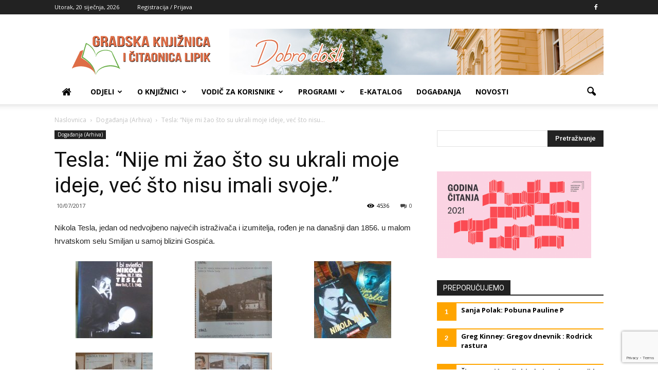

--- FILE ---
content_type: text/html; charset=UTF-8
request_url: https://knjiznica-lipik.hr/2017/07/10/tesla-nije-zao-sto-ukrali-ideje-vec-sto-nisu-imali/
body_size: 20553
content:
<!doctype html >
<!--[if IE 8]>    <html class="ie8" lang="en"> <![endif]-->
<!--[if IE 9]>    <html class="ie9" lang="en"> <![endif]-->
<!--[if gt IE 8]><!--> <html lang="hr"> <!--<![endif]-->
<head>
    <title>Tesla: “Nije mi žao što su ukrali moje ideje, već što nisu imali svoje.” - Knjižnica Lipik</title>
    <meta charset="UTF-8" />
    <meta name="viewport" content="width=device-width, initial-scale=1.0">
    <link rel="pingback" href="https://knjiznica-lipik.hr/xmlrpc.php" />
    <meta name='robots' content='index, follow, max-image-preview:large, max-snippet:-1, max-video-preview:-1' />
<meta property="og:image" content="https://knjiznica-lipik.hr/wp-content/uploads/2017/08/tesla05.jpg" /><meta name="author" content="Igor">
<link rel="icon" type="image/png" href="https://knjiznica-lipik.hr/wp-content/uploads/2015/09/favicon.png">
	<!-- This site is optimized with the Yoast SEO plugin v22.2 - https://yoast.com/wordpress/plugins/seo/ -->
	<meta name="description" content="Tesla: “Nije mi žao što su ukrali moje ideje, već što nisu imali svoje.”" />
	<link rel="canonical" href="https://knjiznica-lipik.hr/2017/07/10/tesla-nije-zao-sto-ukrali-ideje-vec-sto-nisu-imali/" />
	<meta property="og:locale" content="hr_HR" />
	<meta property="og:type" content="article" />
	<meta property="og:title" content="Tesla: “Nije mi žao što su ukrali moje ideje, već što nisu imali svoje.” - Knjižnica Lipik" />
	<meta property="og:description" content="Tesla: “Nije mi žao što su ukrali moje ideje, već što nisu imali svoje.”" />
	<meta property="og:url" content="https://knjiznica-lipik.hr/2017/07/10/tesla-nije-zao-sto-ukrali-ideje-vec-sto-nisu-imali/" />
	<meta property="og:site_name" content="Knjižnica Lipik" />
	<meta property="article:published_time" content="2017-07-10T19:04:29+00:00" />
	<meta property="article:modified_time" content="2023-12-14T10:31:26+00:00" />
	<meta property="og:image" content="https://knjiznica-lipik.hr/wp-content/uploads/2017/08/tesla05.jpg" />
	<meta property="og:image:width" content="540" />
	<meta property="og:image:height" content="922" />
	<meta property="og:image:type" content="image/jpeg" />
	<meta name="author" content="Igor" />
	<meta name="twitter:card" content="summary_large_image" />
	<meta name="twitter:label1" content="Napisao/la" />
	<meta name="twitter:data1" content="Igor" />
	<meta name="twitter:label2" content="Procijenjeno vrijeme čitanja" />
	<meta name="twitter:data2" content="2 minute" />
	<script type="application/ld+json" class="yoast-schema-graph">{"@context":"https://schema.org","@graph":[{"@type":"Article","@id":"https://knjiznica-lipik.hr/2017/07/10/tesla-nije-zao-sto-ukrali-ideje-vec-sto-nisu-imali/#article","isPartOf":{"@id":"https://knjiznica-lipik.hr/2017/07/10/tesla-nije-zao-sto-ukrali-ideje-vec-sto-nisu-imali/"},"author":{"name":"Igor","@id":"https://knjiznica-lipik.hr/#/schema/person/b5e59d7e77ece38bb7caffe5054dbc81"},"headline":"Tesla: “Nije mi žao što su ukrali moje ideje, već što nisu imali svoje.”","datePublished":"2017-07-10T19:04:29+00:00","dateModified":"2023-12-14T10:31:26+00:00","mainEntityOfPage":{"@id":"https://knjiznica-lipik.hr/2017/07/10/tesla-nije-zao-sto-ukrali-ideje-vec-sto-nisu-imali/"},"wordCount":349,"commentCount":0,"publisher":{"@id":"https://knjiznica-lipik.hr/#organization"},"image":{"@id":"https://knjiznica-lipik.hr/2017/07/10/tesla-nije-zao-sto-ukrali-ideje-vec-sto-nisu-imali/#primaryimage"},"thumbnailUrl":"https://knjiznica-lipik.hr/wp-content/uploads/2017/08/tesla05.jpg","articleSection":["Događanja (Arhiva)"],"inLanguage":"hr","potentialAction":[{"@type":"CommentAction","name":"Comment","target":["https://knjiznica-lipik.hr/2017/07/10/tesla-nije-zao-sto-ukrali-ideje-vec-sto-nisu-imali/#respond"]}]},{"@type":"WebPage","@id":"https://knjiznica-lipik.hr/2017/07/10/tesla-nije-zao-sto-ukrali-ideje-vec-sto-nisu-imali/","url":"https://knjiznica-lipik.hr/2017/07/10/tesla-nije-zao-sto-ukrali-ideje-vec-sto-nisu-imali/","name":"Tesla: “Nije mi žao što su ukrali moje ideje, već što nisu imali svoje.” - Knjižnica Lipik","isPartOf":{"@id":"https://knjiznica-lipik.hr/#website"},"primaryImageOfPage":{"@id":"https://knjiznica-lipik.hr/2017/07/10/tesla-nije-zao-sto-ukrali-ideje-vec-sto-nisu-imali/#primaryimage"},"image":{"@id":"https://knjiznica-lipik.hr/2017/07/10/tesla-nije-zao-sto-ukrali-ideje-vec-sto-nisu-imali/#primaryimage"},"thumbnailUrl":"https://knjiznica-lipik.hr/wp-content/uploads/2017/08/tesla05.jpg","datePublished":"2017-07-10T19:04:29+00:00","dateModified":"2023-12-14T10:31:26+00:00","description":"Tesla: “Nije mi žao što su ukrali moje ideje, već što nisu imali svoje.”","breadcrumb":{"@id":"https://knjiznica-lipik.hr/2017/07/10/tesla-nije-zao-sto-ukrali-ideje-vec-sto-nisu-imali/#breadcrumb"},"inLanguage":"hr","potentialAction":[{"@type":"ReadAction","target":["https://knjiznica-lipik.hr/2017/07/10/tesla-nije-zao-sto-ukrali-ideje-vec-sto-nisu-imali/"]}]},{"@type":"ImageObject","inLanguage":"hr","@id":"https://knjiznica-lipik.hr/2017/07/10/tesla-nije-zao-sto-ukrali-ideje-vec-sto-nisu-imali/#primaryimage","url":"https://knjiznica-lipik.hr/wp-content/uploads/2017/08/tesla05.jpg","contentUrl":"https://knjiznica-lipik.hr/wp-content/uploads/2017/08/tesla05.jpg","width":540,"height":922},{"@type":"BreadcrumbList","@id":"https://knjiznica-lipik.hr/2017/07/10/tesla-nije-zao-sto-ukrali-ideje-vec-sto-nisu-imali/#breadcrumb","itemListElement":[{"@type":"ListItem","position":1,"name":"Home","item":"https://knjiznica-lipik.hr/"},{"@type":"ListItem","position":2,"name":"Tesla: “Nije mi žao što su ukrali moje ideje, već što nisu imali svoje.”"}]},{"@type":"WebSite","@id":"https://knjiznica-lipik.hr/#website","url":"https://knjiznica-lipik.hr/","name":"Knjižnica Lipik","description":"Gradska knjižnica Lipik","publisher":{"@id":"https://knjiznica-lipik.hr/#organization"},"potentialAction":[{"@type":"SearchAction","target":{"@type":"EntryPoint","urlTemplate":"https://knjiznica-lipik.hr/?s={search_term_string}"},"query-input":"required name=search_term_string"}],"inLanguage":"hr"},{"@type":"Organization","@id":"https://knjiznica-lipik.hr/#organization","name":"Knjižnica Lipik","url":"https://knjiznica-lipik.hr/","logo":{"@type":"ImageObject","inLanguage":"hr","@id":"https://knjiznica-lipik.hr/#/schema/logo/image/","url":"http://localhost/knjiznica-lipik/wp-content/uploads/2015/09/logo_retina.png","contentUrl":"http://localhost/knjiznica-lipik/wp-content/uploads/2015/09/logo_retina.png","width":544,"height":180,"caption":"Knjižnica Lipik"},"image":{"@id":"https://knjiznica-lipik.hr/#/schema/logo/image/"}},{"@type":"Person","@id":"https://knjiznica-lipik.hr/#/schema/person/b5e59d7e77ece38bb7caffe5054dbc81","name":"Igor","image":{"@type":"ImageObject","inLanguage":"hr","@id":"https://knjiznica-lipik.hr/#/schema/person/image/","url":"https://secure.gravatar.com/avatar/0aadacd8294d8942403eaec45e289f15?s=96&d=mm&r=g","contentUrl":"https://secure.gravatar.com/avatar/0aadacd8294d8942403eaec45e289f15?s=96&d=mm&r=g","caption":"Igor"},"url":"https://knjiznica-lipik.hr/author/istrehovac/"}]}</script>
	<!-- / Yoast SEO plugin. -->


<link rel='dns-prefetch' href='//maxcdn.bootstrapcdn.com' />
<link rel='dns-prefetch' href='//fonts.googleapis.com' />
<link rel="alternate" type="application/rss+xml" title="Knjižnica Lipik &raquo; Kanal" href="https://knjiznica-lipik.hr/feed/" />
<link rel="alternate" type="application/rss+xml" title="Knjižnica Lipik &raquo; Kanal komentara" href="https://knjiznica-lipik.hr/comments/feed/" />
<link rel="alternate" type="application/rss+xml" title="Knjižnica Lipik &raquo; Tesla: “Nije mi žao što su ukrali moje ideje, već što nisu imali svoje.” Kanal komentara" href="https://knjiznica-lipik.hr/2017/07/10/tesla-nije-zao-sto-ukrali-ideje-vec-sto-nisu-imali/feed/" />
<script type="text/javascript">
/* <![CDATA[ */
window._wpemojiSettings = {"baseUrl":"https:\/\/s.w.org\/images\/core\/emoji\/14.0.0\/72x72\/","ext":".png","svgUrl":"https:\/\/s.w.org\/images\/core\/emoji\/14.0.0\/svg\/","svgExt":".svg","source":{"concatemoji":"https:\/\/knjiznica-lipik.hr\/wp-includes\/js\/wp-emoji-release.min.js?ver=6.4.7"}};
/*! This file is auto-generated */
!function(i,n){var o,s,e;function c(e){try{var t={supportTests:e,timestamp:(new Date).valueOf()};sessionStorage.setItem(o,JSON.stringify(t))}catch(e){}}function p(e,t,n){e.clearRect(0,0,e.canvas.width,e.canvas.height),e.fillText(t,0,0);var t=new Uint32Array(e.getImageData(0,0,e.canvas.width,e.canvas.height).data),r=(e.clearRect(0,0,e.canvas.width,e.canvas.height),e.fillText(n,0,0),new Uint32Array(e.getImageData(0,0,e.canvas.width,e.canvas.height).data));return t.every(function(e,t){return e===r[t]})}function u(e,t,n){switch(t){case"flag":return n(e,"\ud83c\udff3\ufe0f\u200d\u26a7\ufe0f","\ud83c\udff3\ufe0f\u200b\u26a7\ufe0f")?!1:!n(e,"\ud83c\uddfa\ud83c\uddf3","\ud83c\uddfa\u200b\ud83c\uddf3")&&!n(e,"\ud83c\udff4\udb40\udc67\udb40\udc62\udb40\udc65\udb40\udc6e\udb40\udc67\udb40\udc7f","\ud83c\udff4\u200b\udb40\udc67\u200b\udb40\udc62\u200b\udb40\udc65\u200b\udb40\udc6e\u200b\udb40\udc67\u200b\udb40\udc7f");case"emoji":return!n(e,"\ud83e\udef1\ud83c\udffb\u200d\ud83e\udef2\ud83c\udfff","\ud83e\udef1\ud83c\udffb\u200b\ud83e\udef2\ud83c\udfff")}return!1}function f(e,t,n){var r="undefined"!=typeof WorkerGlobalScope&&self instanceof WorkerGlobalScope?new OffscreenCanvas(300,150):i.createElement("canvas"),a=r.getContext("2d",{willReadFrequently:!0}),o=(a.textBaseline="top",a.font="600 32px Arial",{});return e.forEach(function(e){o[e]=t(a,e,n)}),o}function t(e){var t=i.createElement("script");t.src=e,t.defer=!0,i.head.appendChild(t)}"undefined"!=typeof Promise&&(o="wpEmojiSettingsSupports",s=["flag","emoji"],n.supports={everything:!0,everythingExceptFlag:!0},e=new Promise(function(e){i.addEventListener("DOMContentLoaded",e,{once:!0})}),new Promise(function(t){var n=function(){try{var e=JSON.parse(sessionStorage.getItem(o));if("object"==typeof e&&"number"==typeof e.timestamp&&(new Date).valueOf()<e.timestamp+604800&&"object"==typeof e.supportTests)return e.supportTests}catch(e){}return null}();if(!n){if("undefined"!=typeof Worker&&"undefined"!=typeof OffscreenCanvas&&"undefined"!=typeof URL&&URL.createObjectURL&&"undefined"!=typeof Blob)try{var e="postMessage("+f.toString()+"("+[JSON.stringify(s),u.toString(),p.toString()].join(",")+"));",r=new Blob([e],{type:"text/javascript"}),a=new Worker(URL.createObjectURL(r),{name:"wpTestEmojiSupports"});return void(a.onmessage=function(e){c(n=e.data),a.terminate(),t(n)})}catch(e){}c(n=f(s,u,p))}t(n)}).then(function(e){for(var t in e)n.supports[t]=e[t],n.supports.everything=n.supports.everything&&n.supports[t],"flag"!==t&&(n.supports.everythingExceptFlag=n.supports.everythingExceptFlag&&n.supports[t]);n.supports.everythingExceptFlag=n.supports.everythingExceptFlag&&!n.supports.flag,n.DOMReady=!1,n.readyCallback=function(){n.DOMReady=!0}}).then(function(){return e}).then(function(){var e;n.supports.everything||(n.readyCallback(),(e=n.source||{}).concatemoji?t(e.concatemoji):e.wpemoji&&e.twemoji&&(t(e.twemoji),t(e.wpemoji)))}))}((window,document),window._wpemojiSettings);
/* ]]> */
</script>
<style id='wp-emoji-styles-inline-css' type='text/css'>

	img.wp-smiley, img.emoji {
		display: inline !important;
		border: none !important;
		box-shadow: none !important;
		height: 1em !important;
		width: 1em !important;
		margin: 0 0.07em !important;
		vertical-align: -0.1em !important;
		background: none !important;
		padding: 0 !important;
	}
</style>
<link rel='stylesheet' id='wp-block-library-css' href='https://knjiznica-lipik.hr/wp-includes/css/dist/block-library/style.min.css?ver=6.4.7' type='text/css' media='all' />
<style id='classic-theme-styles-inline-css' type='text/css'>
/*! This file is auto-generated */
.wp-block-button__link{color:#fff;background-color:#32373c;border-radius:9999px;box-shadow:none;text-decoration:none;padding:calc(.667em + 2px) calc(1.333em + 2px);font-size:1.125em}.wp-block-file__button{background:#32373c;color:#fff;text-decoration:none}
</style>
<style id='global-styles-inline-css' type='text/css'>
body{--wp--preset--color--black: #000000;--wp--preset--color--cyan-bluish-gray: #abb8c3;--wp--preset--color--white: #ffffff;--wp--preset--color--pale-pink: #f78da7;--wp--preset--color--vivid-red: #cf2e2e;--wp--preset--color--luminous-vivid-orange: #ff6900;--wp--preset--color--luminous-vivid-amber: #fcb900;--wp--preset--color--light-green-cyan: #7bdcb5;--wp--preset--color--vivid-green-cyan: #00d084;--wp--preset--color--pale-cyan-blue: #8ed1fc;--wp--preset--color--vivid-cyan-blue: #0693e3;--wp--preset--color--vivid-purple: #9b51e0;--wp--preset--gradient--vivid-cyan-blue-to-vivid-purple: linear-gradient(135deg,rgba(6,147,227,1) 0%,rgb(155,81,224) 100%);--wp--preset--gradient--light-green-cyan-to-vivid-green-cyan: linear-gradient(135deg,rgb(122,220,180) 0%,rgb(0,208,130) 100%);--wp--preset--gradient--luminous-vivid-amber-to-luminous-vivid-orange: linear-gradient(135deg,rgba(252,185,0,1) 0%,rgba(255,105,0,1) 100%);--wp--preset--gradient--luminous-vivid-orange-to-vivid-red: linear-gradient(135deg,rgba(255,105,0,1) 0%,rgb(207,46,46) 100%);--wp--preset--gradient--very-light-gray-to-cyan-bluish-gray: linear-gradient(135deg,rgb(238,238,238) 0%,rgb(169,184,195) 100%);--wp--preset--gradient--cool-to-warm-spectrum: linear-gradient(135deg,rgb(74,234,220) 0%,rgb(151,120,209) 20%,rgb(207,42,186) 40%,rgb(238,44,130) 60%,rgb(251,105,98) 80%,rgb(254,248,76) 100%);--wp--preset--gradient--blush-light-purple: linear-gradient(135deg,rgb(255,206,236) 0%,rgb(152,150,240) 100%);--wp--preset--gradient--blush-bordeaux: linear-gradient(135deg,rgb(254,205,165) 0%,rgb(254,45,45) 50%,rgb(107,0,62) 100%);--wp--preset--gradient--luminous-dusk: linear-gradient(135deg,rgb(255,203,112) 0%,rgb(199,81,192) 50%,rgb(65,88,208) 100%);--wp--preset--gradient--pale-ocean: linear-gradient(135deg,rgb(255,245,203) 0%,rgb(182,227,212) 50%,rgb(51,167,181) 100%);--wp--preset--gradient--electric-grass: linear-gradient(135deg,rgb(202,248,128) 0%,rgb(113,206,126) 100%);--wp--preset--gradient--midnight: linear-gradient(135deg,rgb(2,3,129) 0%,rgb(40,116,252) 100%);--wp--preset--font-size--small: 13px;--wp--preset--font-size--medium: 20px;--wp--preset--font-size--large: 36px;--wp--preset--font-size--x-large: 42px;--wp--preset--spacing--20: 0.44rem;--wp--preset--spacing--30: 0.67rem;--wp--preset--spacing--40: 1rem;--wp--preset--spacing--50: 1.5rem;--wp--preset--spacing--60: 2.25rem;--wp--preset--spacing--70: 3.38rem;--wp--preset--spacing--80: 5.06rem;--wp--preset--shadow--natural: 6px 6px 9px rgba(0, 0, 0, 0.2);--wp--preset--shadow--deep: 12px 12px 50px rgba(0, 0, 0, 0.4);--wp--preset--shadow--sharp: 6px 6px 0px rgba(0, 0, 0, 0.2);--wp--preset--shadow--outlined: 6px 6px 0px -3px rgba(255, 255, 255, 1), 6px 6px rgba(0, 0, 0, 1);--wp--preset--shadow--crisp: 6px 6px 0px rgba(0, 0, 0, 1);}:where(.is-layout-flex){gap: 0.5em;}:where(.is-layout-grid){gap: 0.5em;}body .is-layout-flow > .alignleft{float: left;margin-inline-start: 0;margin-inline-end: 2em;}body .is-layout-flow > .alignright{float: right;margin-inline-start: 2em;margin-inline-end: 0;}body .is-layout-flow > .aligncenter{margin-left: auto !important;margin-right: auto !important;}body .is-layout-constrained > .alignleft{float: left;margin-inline-start: 0;margin-inline-end: 2em;}body .is-layout-constrained > .alignright{float: right;margin-inline-start: 2em;margin-inline-end: 0;}body .is-layout-constrained > .aligncenter{margin-left: auto !important;margin-right: auto !important;}body .is-layout-constrained > :where(:not(.alignleft):not(.alignright):not(.alignfull)){max-width: var(--wp--style--global--content-size);margin-left: auto !important;margin-right: auto !important;}body .is-layout-constrained > .alignwide{max-width: var(--wp--style--global--wide-size);}body .is-layout-flex{display: flex;}body .is-layout-flex{flex-wrap: wrap;align-items: center;}body .is-layout-flex > *{margin: 0;}body .is-layout-grid{display: grid;}body .is-layout-grid > *{margin: 0;}:where(.wp-block-columns.is-layout-flex){gap: 2em;}:where(.wp-block-columns.is-layout-grid){gap: 2em;}:where(.wp-block-post-template.is-layout-flex){gap: 1.25em;}:where(.wp-block-post-template.is-layout-grid){gap: 1.25em;}.has-black-color{color: var(--wp--preset--color--black) !important;}.has-cyan-bluish-gray-color{color: var(--wp--preset--color--cyan-bluish-gray) !important;}.has-white-color{color: var(--wp--preset--color--white) !important;}.has-pale-pink-color{color: var(--wp--preset--color--pale-pink) !important;}.has-vivid-red-color{color: var(--wp--preset--color--vivid-red) !important;}.has-luminous-vivid-orange-color{color: var(--wp--preset--color--luminous-vivid-orange) !important;}.has-luminous-vivid-amber-color{color: var(--wp--preset--color--luminous-vivid-amber) !important;}.has-light-green-cyan-color{color: var(--wp--preset--color--light-green-cyan) !important;}.has-vivid-green-cyan-color{color: var(--wp--preset--color--vivid-green-cyan) !important;}.has-pale-cyan-blue-color{color: var(--wp--preset--color--pale-cyan-blue) !important;}.has-vivid-cyan-blue-color{color: var(--wp--preset--color--vivid-cyan-blue) !important;}.has-vivid-purple-color{color: var(--wp--preset--color--vivid-purple) !important;}.has-black-background-color{background-color: var(--wp--preset--color--black) !important;}.has-cyan-bluish-gray-background-color{background-color: var(--wp--preset--color--cyan-bluish-gray) !important;}.has-white-background-color{background-color: var(--wp--preset--color--white) !important;}.has-pale-pink-background-color{background-color: var(--wp--preset--color--pale-pink) !important;}.has-vivid-red-background-color{background-color: var(--wp--preset--color--vivid-red) !important;}.has-luminous-vivid-orange-background-color{background-color: var(--wp--preset--color--luminous-vivid-orange) !important;}.has-luminous-vivid-amber-background-color{background-color: var(--wp--preset--color--luminous-vivid-amber) !important;}.has-light-green-cyan-background-color{background-color: var(--wp--preset--color--light-green-cyan) !important;}.has-vivid-green-cyan-background-color{background-color: var(--wp--preset--color--vivid-green-cyan) !important;}.has-pale-cyan-blue-background-color{background-color: var(--wp--preset--color--pale-cyan-blue) !important;}.has-vivid-cyan-blue-background-color{background-color: var(--wp--preset--color--vivid-cyan-blue) !important;}.has-vivid-purple-background-color{background-color: var(--wp--preset--color--vivid-purple) !important;}.has-black-border-color{border-color: var(--wp--preset--color--black) !important;}.has-cyan-bluish-gray-border-color{border-color: var(--wp--preset--color--cyan-bluish-gray) !important;}.has-white-border-color{border-color: var(--wp--preset--color--white) !important;}.has-pale-pink-border-color{border-color: var(--wp--preset--color--pale-pink) !important;}.has-vivid-red-border-color{border-color: var(--wp--preset--color--vivid-red) !important;}.has-luminous-vivid-orange-border-color{border-color: var(--wp--preset--color--luminous-vivid-orange) !important;}.has-luminous-vivid-amber-border-color{border-color: var(--wp--preset--color--luminous-vivid-amber) !important;}.has-light-green-cyan-border-color{border-color: var(--wp--preset--color--light-green-cyan) !important;}.has-vivid-green-cyan-border-color{border-color: var(--wp--preset--color--vivid-green-cyan) !important;}.has-pale-cyan-blue-border-color{border-color: var(--wp--preset--color--pale-cyan-blue) !important;}.has-vivid-cyan-blue-border-color{border-color: var(--wp--preset--color--vivid-cyan-blue) !important;}.has-vivid-purple-border-color{border-color: var(--wp--preset--color--vivid-purple) !important;}.has-vivid-cyan-blue-to-vivid-purple-gradient-background{background: var(--wp--preset--gradient--vivid-cyan-blue-to-vivid-purple) !important;}.has-light-green-cyan-to-vivid-green-cyan-gradient-background{background: var(--wp--preset--gradient--light-green-cyan-to-vivid-green-cyan) !important;}.has-luminous-vivid-amber-to-luminous-vivid-orange-gradient-background{background: var(--wp--preset--gradient--luminous-vivid-amber-to-luminous-vivid-orange) !important;}.has-luminous-vivid-orange-to-vivid-red-gradient-background{background: var(--wp--preset--gradient--luminous-vivid-orange-to-vivid-red) !important;}.has-very-light-gray-to-cyan-bluish-gray-gradient-background{background: var(--wp--preset--gradient--very-light-gray-to-cyan-bluish-gray) !important;}.has-cool-to-warm-spectrum-gradient-background{background: var(--wp--preset--gradient--cool-to-warm-spectrum) !important;}.has-blush-light-purple-gradient-background{background: var(--wp--preset--gradient--blush-light-purple) !important;}.has-blush-bordeaux-gradient-background{background: var(--wp--preset--gradient--blush-bordeaux) !important;}.has-luminous-dusk-gradient-background{background: var(--wp--preset--gradient--luminous-dusk) !important;}.has-pale-ocean-gradient-background{background: var(--wp--preset--gradient--pale-ocean) !important;}.has-electric-grass-gradient-background{background: var(--wp--preset--gradient--electric-grass) !important;}.has-midnight-gradient-background{background: var(--wp--preset--gradient--midnight) !important;}.has-small-font-size{font-size: var(--wp--preset--font-size--small) !important;}.has-medium-font-size{font-size: var(--wp--preset--font-size--medium) !important;}.has-large-font-size{font-size: var(--wp--preset--font-size--large) !important;}.has-x-large-font-size{font-size: var(--wp--preset--font-size--x-large) !important;}
.wp-block-navigation a:where(:not(.wp-element-button)){color: inherit;}
:where(.wp-block-post-template.is-layout-flex){gap: 1.25em;}:where(.wp-block-post-template.is-layout-grid){gap: 1.25em;}
:where(.wp-block-columns.is-layout-flex){gap: 2em;}:where(.wp-block-columns.is-layout-grid){gap: 2em;}
.wp-block-pullquote{font-size: 1.5em;line-height: 1.6;}
</style>
<link rel='stylesheet' id='contact-form-7-css' href='https://knjiznica-lipik.hr/wp-content/plugins/contact-form-7/includes/css/styles.css?ver=5.9' type='text/css' media='all' />
<link rel='stylesheet' id='font-awesome-four-css' href='https://maxcdn.bootstrapcdn.com/font-awesome/4.7.0/css/font-awesome.min.css?ver=4.7.0' type='text/css' media='all' />
<link rel='stylesheet' id='google_font_open_sans-css' href='https://fonts.googleapis.com/css?family=Open+Sans%3A300italic%2C400italic%2C600italic%2C400%2C600%2C700&#038;ver=6.4.7' type='text/css' media='all' />
<link rel='stylesheet' id='google_font_roboto-css' href='https://fonts.googleapis.com/css?family=Roboto%3A500%2C400italic%2C700%2C900%2C500italic%2C400%2C300&#038;ver=6.4.7' type='text/css' media='all' />
<link rel='stylesheet' id='td-theme-css' href='https://knjiznica-lipik.hr/wp-content/themes/Newspaper/style.css?ver=6.1c' type='text/css' media='all' />
<link rel='stylesheet' id='td-theme-child-css' href='https://knjiznica-lipik.hr/wp-content/themes/Knjiznica-Lipik/style.css?ver=6.1c' type='text/css' media='all' />
<link rel='stylesheet' id='js_composer_front-css' href='https://knjiznica-lipik.hr/wp-content/plugins/js_composer/assets/css/js_composer.css?ver=4.6.2' type='text/css' media='all' />
<script type="text/javascript" src="https://knjiznica-lipik.hr/wp-includes/js/jquery/jquery.min.js?ver=3.7.1" id="jquery-core-js"></script>
<script type="text/javascript" src="https://knjiznica-lipik.hr/wp-includes/js/jquery/jquery-migrate.min.js?ver=3.4.1" id="jquery-migrate-js"></script>
<link rel="https://api.w.org/" href="https://knjiznica-lipik.hr/wp-json/" /><link rel="alternate" type="application/json" href="https://knjiznica-lipik.hr/wp-json/wp/v2/posts/851" /><link rel="EditURI" type="application/rsd+xml" title="RSD" href="https://knjiznica-lipik.hr/xmlrpc.php?rsd" />
<meta name="generator" content="WordPress 6.4.7" />
<link rel='shortlink' href='https://knjiznica-lipik.hr/?p=851' />
<link rel="alternate" type="application/json+oembed" href="https://knjiznica-lipik.hr/wp-json/oembed/1.0/embed?url=https%3A%2F%2Fknjiznica-lipik.hr%2F2017%2F07%2F10%2Ftesla-nije-zao-sto-ukrali-ideje-vec-sto-nisu-imali%2F" />
<link rel="alternate" type="text/xml+oembed" href="https://knjiznica-lipik.hr/wp-json/oembed/1.0/embed?url=https%3A%2F%2Fknjiznica-lipik.hr%2F2017%2F07%2F10%2Ftesla-nije-zao-sto-ukrali-ideje-vec-sto-nisu-imali%2F&#038;format=xml" />
<!--[if lt IE 9]><script src="https://html5shim.googlecode.com/svn/trunk/html5.js"></script><![endif]-->
    <meta name="generator" content="Powered by Visual Composer - drag and drop page builder for WordPress."/>
<!--[if IE 8]><link rel="stylesheet" type="text/css" href="https://knjiznica-lipik.hr/wp-content/plugins/js_composer/assets/css/vc-ie8.css" media="screen"><![endif]-->
<!-- JS generated by theme -->

<script>
    
    

	    var tdBlocksArray = []; //here we store all the items for the current page

	    //td_block class - each ajax block uses a object of this class for requests
	    function tdBlock() {
		    this.id = '';
		    this.block_type = 1; //block type id (1-234 etc)
		    this.atts = '';
		    this.td_column_number = '';
		    this.td_current_page = 1; //
		    this.post_count = 0; //from wp
		    this.found_posts = 0; //from wp
		    this.max_num_pages = 0; //from wp
		    this.td_filter_value = ''; //current live filter value
		    this.is_ajax_running = false;
		    this.td_user_action = ''; // load more or infinite loader (used by the animation)
		    this.header_color = '';
		    this.ajax_pagination_infinite_stop = ''; //show load more at page x
	    }


        // td_js_generator - mini detector
        (function(){
            var htmlTag = document.getElementsByTagName("html")[0];

            if ( navigator.userAgent.indexOf("MSIE 10.0") > -1 ) {
                htmlTag.className += ' ie10';
            }

            if ( !!navigator.userAgent.match(/Trident.*rv\:11\./) ) {
                htmlTag.className += ' ie11';
            }

            if ( /(iPad|iPhone|iPod)/g.test(navigator.userAgent) ) {
                htmlTag.className += ' td-md-is-ios';
            }

            var user_agent = navigator.userAgent.toLowerCase();
            if ( user_agent.indexOf("android") > -1 ) {
                htmlTag.className += ' td-md-is-android';
            }

            if ( -1 !== navigator.userAgent.indexOf('Mac OS X')  ) {
                htmlTag.className += ' td-md-is-os-x';
            }

            if ( /chrom(e|ium)/.test(navigator.userAgent.toLowerCase()) ) {
               htmlTag.className += ' td-md-is-chrome';
            }

            if ( -1 !== navigator.userAgent.indexOf('Firefox') ) {
                htmlTag.className += ' td-md-is-firefox';
            }

            if ( -1 !== navigator.userAgent.indexOf('Safari') && -1 === navigator.userAgent.indexOf('Chrome') ) {
                htmlTag.className += ' td-md-is-safari';
            }

        })();




        var tdLocalCache = {};

        ( function () {
            "use strict";

            tdLocalCache = {
                data: {},
                remove: function (resource_id) {
                    delete tdLocalCache.data[resource_id];
                },
                exist: function (resource_id) {
                    return tdLocalCache.data.hasOwnProperty(resource_id) && tdLocalCache.data[resource_id] !== null;
                },
                get: function (resource_id) {
                    return tdLocalCache.data[resource_id];
                },
                set: function (resource_id, cachedData) {
                    tdLocalCache.remove(resource_id);
                    tdLocalCache.data[resource_id] = cachedData;
                }
            };
        })();

    
    
var tds_login_sing_in_widget="show";
var td_viewport_interval_list=[{"limitBottom":767,"sidebarWidth":228},{"limitBottom":1018,"sidebarWidth":300},{"limitBottom":1140,"sidebarWidth":324}];
var td_animation_stack_effect="type0";
var tds_animation_stack=true;
var td_animation_stack_specific_selectors=".entry-thumb, img";
var td_animation_stack_general_selectors=".td-animation-stack img, .post img";
var td_ajax_url="https:\/\/knjiznica-lipik.hr\/wp-admin\/admin-ajax.php?td_theme_name=Newspaper&v=7.1.1";
var td_get_template_directory_uri="https:\/\/knjiznica-lipik.hr\/wp-content\/themes\/Newspaper";
var tds_snap_menu="snap";
var tds_logo_on_sticky="";
var tds_header_style="";
var td_please_wait="Molimo pri\u010dekajte ...";
var td_email_user_pass_incorrect="Korisnik ili lozinka neto\u010dna!";
var td_email_user_incorrect="E-mail ili korisni\u010dko ime neto\u010dni!";
var td_email_incorrect="Neispravan e-mail !";
var tds_more_articles_on_post_enable="";
var tds_more_articles_on_post_time_to_wait="";
var tds_more_articles_on_post_pages_distance_from_top=0;
var tds_theme_color_site_wide="#ffa500";
var tds_smart_sidebar="enabled";
var tdThemeName="Newspaper";
var td_magnific_popup_translation_tPrev="Previous (Left arrow key)";
var td_magnific_popup_translation_tNext="Next (Right arrow key)";
var td_magnific_popup_translation_tCounter="%curr% od %total%";
var td_magnific_popup_translation_ajax_tError="Sadr\u017eaj iz %url% nije mogao biti u\u010ditan.";
var td_magnific_popup_translation_image_tError="Slika #%curr% nije mogao biti u\u010ditan.";
var td_ad_background_click_link="";
var td_ad_background_click_target="";
</script>


<!-- Header style compiled by theme -->

<style>
    
.td-header-wrap .black-menu .sf-menu > .current-menu-item > a,
    .td-header-wrap .black-menu .sf-menu > .current-menu-ancestor > a,
    .td-header-wrap .black-menu .sf-menu > .current-category-ancestor > a,
    .td-header-wrap .black-menu .sf-menu > li > a:hover,
    .td-header-wrap .black-menu .sf-menu > .sfHover > a,
    .td-header-style-12 .td-header-menu-wrap-full,
    .sf-menu > .current-menu-item > a:after,
    .sf-menu > .current-menu-ancestor > a:after,
    .sf-menu > .current-category-ancestor > a:after,
    .sf-menu > li:hover > a:after,
    .sf-menu > .sfHover > a:after,
    .sf-menu ul .td-menu-item > a:hover,
    .sf-menu ul .sfHover > a,
    .sf-menu ul .current-menu-ancestor > a,
    .sf-menu ul .current-category-ancestor > a,
    .sf-menu ul .current-menu-item > a,
    .td-header-style-12 .td-affix,
    .header-search-wrap .td-drop-down-search:after,
    .header-search-wrap .td-drop-down-search .btn:hover,
    input[type=submit]:hover,
    .td-read-more a,
    .td-post-category:hover,
    .td-grid-style-1.td-hover-1 .td-big-grid-post:hover .td-post-category,
    .td-grid-style-5.td-hover-1 .td-big-grid-post:hover .td-post-category,
    .td_top_authors .td-active .td-author-post-count,
    .td_top_authors .td-active .td-author-comments-count,
    .td_top_authors .td_mod_wrap:hover .td-author-post-count,
    .td_top_authors .td_mod_wrap:hover .td-author-comments-count,
    .td-404-sub-sub-title a:hover,
    .td-search-form-widget .wpb_button:hover,
    .td-rating-bar-wrap div,
    .td_category_template_3 .td-current-sub-category,
    .mfp-content .td-login-wrap .btn,
    .mfp-content .td_display_err,
    .mfp-content .td_display_msg_ok,
    .dropcap,
    .td_wrapper_video_playlist .td_video_controls_playlist_wrapper,
    .wpb_default,
    .wpb_default:hover,
    .td-left-smart-list:hover,
    .td-right-smart-list:hover,
    .woocommerce-checkout .woocommerce input.button:hover,
    .woocommerce-page .woocommerce a.button:hover,
    .woocommerce-account div.woocommerce .button:hover,
    #bbpress-forums button:hover,
    .bbp_widget_login .button:hover,
    .td-footer-wrapper .td-post-category,
    .td-footer-wrapper .widget_product_search input[type="submit"]:hover,
    .woocommerce .product a.button:hover,
    .woocommerce .product #respond input#submit:hover,
    .woocommerce .checkout input#place_order:hover,
    .woocommerce .woocommerce.widget .button:hover,
    .single-product .product .summary .cart .button:hover,
    .woocommerce-cart .woocommerce table.cart .button:hover,
    .woocommerce-cart .woocommerce .shipping-calculator-form .button:hover,
    .td-next-prev-wrap a:hover,
    .td-load-more-wrap a:hover,
    .td-post-small-box a:hover,
    .page-nav .current,
    .page-nav:first-child > div,
    .td_category_template_8 .td-category-header .td-category a.td-current-sub-category,
    .td_category_template_4 .td-category-siblings .td-category a:hover,
    #bbpress-forums .bbp-pagination .current,
    #bbpress-forums #bbp-single-user-details #bbp-user-navigation li.current a,
    .td-theme-slider:hover .slide-meta-cat a,
    a.vc_btn-black:hover,
    .td-trending-now-wrapper:hover .td-trending-now-title,
    .td-scroll-up,
    .td-smart-list-button:hover,
    .td-weather-information:before,
    .td-weather-week:before,
    .td_block_exchange .td-exchange-header:before,
    .td_block_big_grid_9.td-grid-style-1 .td-post-category,
    .td_block_big_grid_9.td-grid-style-5 .td-post-category,
    .td-grid-style-6.td-hover-1 .td-module-thumb:after {
        background-color: #ffa500;
    }

    .woocommerce .woocommerce-message .button:hover,
    .woocommerce .woocommerce-error .button:hover,
    .woocommerce .woocommerce-info .button:hover {
        background-color: #ffa500 !important;
    }

    .woocommerce .product .onsale,
    .woocommerce.widget .ui-slider .ui-slider-handle {
        background: none #ffa500;
    }

    .woocommerce.widget.widget_layered_nav_filters ul li a {
        background: none repeat scroll 0 0 #ffa500 !important;
    }

    a,
    cite a:hover,
    .td_mega_menu_sub_cats .cur-sub-cat,
    .td-mega-span h3 a:hover,
    .td_mod_mega_menu:hover .entry-title a,
    .header-search-wrap .result-msg a:hover,
    .top-header-menu li a:hover,
    .top-header-menu .current-menu-item > a,
    .top-header-menu .current-menu-ancestor > a,
    .top-header-menu .current-category-ancestor > a,
    .td-social-icon-wrap > a:hover,
    .td-header-sp-top-widget .td-social-icon-wrap a:hover,
    .td-page-content blockquote p,
    .td-post-content blockquote p,
    .mce-content-body blockquote p,
    .comment-content blockquote p,
    .wpb_text_column blockquote p,
    .td_block_text_with_title blockquote p,
    .td_module_wrap:hover .entry-title a,
    .td-subcat-filter .td-subcat-list a:hover,
    .td-subcat-filter .td-subcat-dropdown a:hover,
    .td_quote_on_blocks,
    .dropcap2,
    .dropcap3,
    .td_top_authors .td-active .td-authors-name a,
    .td_top_authors .td_mod_wrap:hover .td-authors-name a,
    .td-post-next-prev-content a:hover,
    .author-box-wrap .td-author-social a:hover,
    .td-author-name a:hover,
    .td-author-url a:hover,
    .td_mod_related_posts:hover h3 > a,
    .td-post-template-11 .td-related-title .td-related-left:hover,
    .td-post-template-11 .td-related-title .td-related-right:hover,
    .td-post-template-11 .td-related-title .td-cur-simple-item,
    .td-post-template-11 .td_block_related_posts .td-next-prev-wrap a:hover,
    .comment-reply-link:hover,
    .logged-in-as a:hover,
    #cancel-comment-reply-link:hover,
    .td-search-query,
    .td-category-header .td-pulldown-category-filter-link:hover,
    .td-category-siblings .td-subcat-dropdown a:hover,
    .td-category-siblings .td-subcat-dropdown a.td-current-sub-category,
    .mfp-content .td-login-wrap .td-login-info-text a:hover,
    .widget a:hover,
    .widget_calendar tfoot a:hover,
    .woocommerce a.added_to_cart:hover,
    #bbpress-forums li.bbp-header .bbp-reply-content span a:hover,
    #bbpress-forums .bbp-forum-freshness a:hover,
    #bbpress-forums .bbp-topic-freshness a:hover,
    #bbpress-forums .bbp-forums-list li a:hover,
    #bbpress-forums .bbp-forum-title:hover,
    #bbpress-forums .bbp-topic-permalink:hover,
    #bbpress-forums .bbp-topic-started-by a:hover,
    #bbpress-forums .bbp-topic-started-in a:hover,
    #bbpress-forums .bbp-body .super-sticky li.bbp-topic-title .bbp-topic-permalink,
    #bbpress-forums .bbp-body .sticky li.bbp-topic-title .bbp-topic-permalink,
    .widget_display_replies .bbp-author-name,
    .widget_display_topics .bbp-author-name,
    .footer-text-wrap .footer-email-wrap a,
    .td-subfooter-menu li a:hover,
    .footer-social-wrap a:hover,
    a.vc_btn-black:hover,
    .td-smart-list-dropdown-wrap .td-smart-list-button:hover,
    .td_module_17 .td-read-more a:hover,
    .td_module_18 .td-read-more a:hover,
    .td_module_19 .td-post-author-name a:hover,
    .td-instagram-user a {
        color: #ffa500;
    }

    .mfp-content .td_login_tab_focus,
    a.vc_btn-black.vc_btn_square_outlined:hover,
    a.vc_btn-black.vc_btn_outlined:hover,
    .td-mega-menu-page .wpb_content_element ul li a:hover {
        color: #ffa500 !important;
    }

    .td-next-prev-wrap a:hover,
    .td-load-more-wrap a:hover,
    .td-post-small-box a:hover,
    .page-nav .current,
    .page-nav:first-child > div,
    .td_category_template_8 .td-category-header .td-category a.td-current-sub-category,
    .td_category_template_4 .td-category-siblings .td-category a:hover,
    #bbpress-forums .bbp-pagination .current,
    .mfp-content .td-login-panel-title,
    .post .td_quote_box,
    .page .td_quote_box,
    a.vc_btn-black:hover {
        border-color: #ffa500;
    }

    .td_wrapper_video_playlist .td_video_currently_playing:after {
        border-color: #ffa500 !important;
    }

    .header-search-wrap .td-drop-down-search:before {
        border-color: transparent transparent #ffa500 transparent;
    }

    .block-title > span,
    .block-title > a,
    .block-title > label,
    .widgettitle,
    .widgettitle:after,
    .td-trending-now-title,
    .td-trending-now-wrapper:hover .td-trending-now-title,
    .wpb_tabs li.ui-tabs-active a,
    .wpb_tabs li:hover a,
    .vc_tta-container .vc_tta-color-grey.vc_tta-tabs-position-top.vc_tta-style-classic .vc_tta-tabs-container .vc_tta-tab.vc_active > a,
    .vc_tta-container .vc_tta-color-grey.vc_tta-tabs-position-top.vc_tta-style-classic .vc_tta-tabs-container .vc_tta-tab:hover > a,
    .td-related-title .td-cur-simple-item,
    .woocommerce .product .products h2,
    .td-subcat-filter .td-subcat-dropdown:hover .td-subcat-more {
    	background-color: #ffa500;
    }

    .woocommerce div.product .woocommerce-tabs ul.tabs li.active {
    	background-color: #ffa500 !important;
    }

    .block-title,
    .td-related-title,
    .wpb_tabs .wpb_tabs_nav,
    .vc_tta-container .vc_tta-color-grey.vc_tta-tabs-position-top.vc_tta-style-classic .vc_tta-tabs-container,
    .woocommerce div.product .woocommerce-tabs ul.tabs:before {
        border-color: #ffa500;
    }
    .td_block_wrap .td-subcat-item .td-cur-simple-item {
	    color: #ffa500;
	}


    
    .td-grid-style-4 .entry-title
    {
        background-color: rgba(255, 165, 0, 0.7);
    }

    
    .block-title > span,
    .block-title > a,
    .block-title > label,
    .widgettitle,
    .widgettitle:after,
    .td-trending-now-title,
    .td-trending-now-wrapper:hover .td-trending-now-title,
    .wpb_tabs li.ui-tabs-active a,
    .wpb_tabs li:hover a,
    .vc_tta-container .vc_tta-color-grey.vc_tta-tabs-position-top.vc_tta-style-classic .vc_tta-tabs-container .vc_tta-tab.vc_active > a,
    .vc_tta-container .vc_tta-color-grey.vc_tta-tabs-position-top.vc_tta-style-classic .vc_tta-tabs-container .vc_tta-tab:hover > a,
    .td-related-title .td-cur-simple-item,
    .woocommerce .product .products h2,
    .td-subcat-filter .td-subcat-dropdown:hover .td-subcat-more,
    .td-weather-information:before,
    .td-weather-week:before,
    .td_block_exchange .td-exchange-header:before {
        background-color: #222222;
    }

    .woocommerce div.product .woocommerce-tabs ul.tabs li.active {
    	background-color: #222222 !important;
    }

    .block-title,
    .td-related-title,
    .wpb_tabs .wpb_tabs_nav,
    .vc_tta-container .vc_tta-color-grey.vc_tta-tabs-position-top.vc_tta-style-classic .vc_tta-tabs-container,
    .woocommerce div.product .woocommerce-tabs ul.tabs:before {
        border-color: #222222;
    }
</style>

<script>
  (function(i,s,o,g,r,a,m){i['GoogleAnalyticsObject']=r;i[r]=i[r]||function(){
  (i[r].q=i[r].q||[]).push(arguments)},i[r].l=1*new Date();a=s.createElement(o),
  m=s.getElementsByTagName(o)[0];a.async=1;a.src=g;m.parentNode.insertBefore(a,m)
  })(window,document,'script','https://www.google-analytics.com/analytics.js','ga');

  ga('create', 'UA-76538148-1', 'auto');
  ga('send', 'pageview');

</script>		<style type="text/css" id="wp-custom-css">
			article.post figure.wp-block-image { margin-bottom: 12px }		</style>
		<noscript><style> .wpb_animate_when_almost_visible { opacity: 1; }</style></noscript></head>

<body class="post-template-default single single-post postid-851 single-format-standard tesla-nije-zao-sto-ukrali-ideje-vec-sto-nisu-imali wpb-js-composer js-comp-ver-4.6.2 vc_responsive td-animation-stack-type0 td-full-layout" itemscope="itemscope" itemtype="https://schema.org/WebPage">

        <div class="td-scroll-up"><i class="td-icon-menu-up"></i></div>
    
    <div class="td-menu-background"></div>
<div id="td-mobile-nav">
    <div class="td-mobile-container">
        <!-- mobile menu top section -->
        <div class="td-menu-socials-wrap">
            <!-- socials -->
            <div class="td-menu-socials">
                
        <span class="td-social-icon-wrap">
            <a target="_blank" href="https://www.facebook.com/pages/Grad-Lipik-Gradska-knji%C5%BEnica-i-%C4%8Ditaonica/100657303317461" title="Facebook">
                <i class="td-icon-font td-icon-facebook"></i>
            </a>
        </span>            </div>
            <!-- close button -->
            <div class="td-mobile-close">
                <a href="#"><i class="td-icon-close-mobile"></i></a>
            </div>
        </div>

        <!-- login section -->
                    <div class="td-menu-login-section">
                
    <div class="td-guest-wrap">
        <div class="td-menu-avatar"><div class="td-avatar-container"><img alt='' src='https://secure.gravatar.com/avatar/?s=80&#038;d=mm&#038;r=g' srcset='https://secure.gravatar.com/avatar/?s=160&#038;d=mm&#038;r=g 2x' class='avatar avatar-80 photo avatar-default' height='80' width='80' decoding='async'/></div></div>
        <div class="td-menu-login"><a id="login-link-mob">Sign in</a></div>
    </div>
            </div>
        
        <!-- menu section -->
        <div class="td-mobile-content">
            <div class="menu-naslovnica-container"><ul id="menu-naslovnica" class="td-mobile-main-menu"><li id="menu-item-167" class="menu-item menu-item-type-custom menu-item-object-custom menu-item-home menu-item-first menu-item-167"><a href="https://knjiznica-lipik.hr/"><i class="fa fa-home"></i></a></li>
<li id="menu-item-264" class="menu-item menu-item-type-custom menu-item-object-custom menu-item-has-children menu-item-264"><a>Odjeli<i class="td-icon-menu-right td-element-after"></i></a>
<ul class="sub-menu">
	<li id="menu-item-267" class="menu-item menu-item-type-post_type menu-item-object-page menu-item-267"><a href="https://knjiznica-lipik.hr/odjel-za-djecu/">Odjel za djecu</a></li>
	<li id="menu-item-266" class="menu-item menu-item-type-post_type menu-item-object-page menu-item-266"><a href="https://knjiznica-lipik.hr/odjel-za-odrasle/">Odjel za odrasle</a></li>
</ul>
</li>
<li id="menu-item-166" class="menu-item menu-item-type-post_type menu-item-object-page menu-item-has-children menu-item-166"><a href="https://knjiznica-lipik.hr/o-knjiznici/">O knjižnici<i class="td-icon-menu-right td-element-after"></i></a>
<ul class="sub-menu">
	<li id="menu-item-291" class="menu-item menu-item-type-post_type menu-item-object-page menu-item-291"><a href="https://knjiznica-lipik.hr/o-knjiznici/sluzbeni-dokumenti/">Službeni dokumenti i informacije</a></li>
</ul>
</li>
<li id="menu-item-169" class="menu-item menu-item-type-post_type menu-item-object-page menu-item-has-children menu-item-169"><a href="https://knjiznica-lipik.hr/vodic-za-korisnike/">Vodič za korisnike<i class="td-icon-menu-right td-element-after"></i></a>
<ul class="sub-menu">
	<li id="menu-item-282" class="menu-item menu-item-type-post_type menu-item-object-page menu-item-282"><a href="https://knjiznica-lipik.hr/vodic-za-korisnike/rezervacija-knjiga/">Rezervacija knjiga</a></li>
	<li id="menu-item-281" class="menu-item menu-item-type-post_type menu-item-object-page menu-item-281"><a href="https://knjiznica-lipik.hr/vodic-za-korisnike/meduknjiznicna-posudba/">Međuknjižnična posudba</a></li>
	<li id="menu-item-1296" class="menu-item menu-item-type-post_type menu-item-object-page menu-item-1296"><a href="https://knjiznica-lipik.hr/cjenik/">Cjenik</a></li>
</ul>
</li>
<li id="menu-item-176" class="menu-item menu-item-type-custom menu-item-object-custom menu-item-has-children menu-item-176"><a>Programi<i class="td-icon-menu-right td-element-after"></i></a>
<ul class="sub-menu">
	<li id="menu-item-645" class="menu-item menu-item-type-post_type menu-item-object-page menu-item-645"><a href="https://knjiznica-lipik.hr/radionice-i-programi/">Radionice i programi</a></li>
	<li id="menu-item-177" class="menu-item menu-item-type-post_type menu-item-object-page menu-item-177"><a href="https://knjiznica-lipik.hr/ukljuci-se/">Uključi se !</a></li>
	<li id="menu-item-193" class="menu-item menu-item-type-post_type menu-item-object-page menu-item-193"><a href="https://knjiznica-lipik.hr/klub-ljubitelja-poezije/">Klub ljubitelja poezije</a></li>
</ul>
</li>
<li id="menu-item-192" class="menu-item menu-item-type-post_type menu-item-object-page menu-item-192"><a href="https://knjiznica-lipik.hr/e-katalog/">E-katalog</a></li>
<li id="menu-item-248" class="menu-item menu-item-type-taxonomy menu-item-object-category menu-item-248"><a href="https://knjiznica-lipik.hr/category/dogadanja/">Događanja</a></li>
<li id="menu-item-249" class="menu-item menu-item-type-taxonomy menu-item-object-category menu-item-249"><a href="https://knjiznica-lipik.hr/category/novosti/">Novosti</a></li>
</ul></div>        </div>
    </div>

    <!-- register/login section -->
            <div id="login-form-mobile" class="td-register-section">
            
            <div id="td-login-mob" class="td-login-animation td-login-hide-mob">
            	<!-- close button -->
	            <div class="td-login-close">
	                <a href="#" class="td-back-button"><i class="td-icon-read-down"></i></a>
	                <div class="td-login-title">Sign in</div>
	                <!-- close button -->
		            <div class="td-mobile-close">
		                <a href="#"><i class="td-icon-close-mobile"></i></a>
		            </div>
	            </div>
	            <div class="td-login-form-wrap">
	                <div class="td-login-panel-title"><span>Welcome!</span>Log into your account</div>
	                <div class="td_display_err"></div>
	                <div class="td-login-inputs"><input class="td-login-input" type="text" name="login_email" id="login_email-mob" value="" required><label>vaše korisničko ime</label></div>
	                <div class="td-login-inputs"><input class="td-login-input" type="password" name="login_pass" id="login_pass-mob" value="" required><label>vaša lozinka</label></div>
	                <input type="button" name="login_button" id="login_button-mob" class="td-login-button" value="PRIJAVA">
	                <div class="td-login-info-text"><a href="#" id="forgot-pass-link-mob">Zaboravili ste lozinku?</a></div>
                </div>
            </div>

            

            <div id="td-forgot-pass-mob" class="td-login-animation td-login-hide-mob">
                <!-- close button -->
	            <div class="td-forgot-pass-close">
	                <a href="#" class="td-back-button"><i class="td-icon-read-down"></i></a>
	                <div class="td-login-title">Password recovery</div>
	            </div>
	            <div class="td-login-form-wrap">
	                <div class="td-login-panel-title">Oporavak lozinke</div>
	                <div class="td_display_err"></div>
	                <div class="td-login-inputs"><input class="td-login-input" type="text" name="forgot_email" id="forgot_email-mob" value="" required><label>Vaš e-mail</label></div>
	                <input type="button" name="forgot_button" id="forgot_button-mob" class="td-login-button" value="Pošaljite moju lozinku">
                </div>
            </div>
        </div>
    </div>    <div class="td-search-background"></div>
<div class="td-search-wrap-mob">
	<div class="td-drop-down-search" aria-labelledby="td-header-search-button">
		<form method="get" class="td-search-form" action="https://knjiznica-lipik.hr/">
			<!-- close button -->
			<div class="td-search-close">
				<a href="#"><i class="td-icon-close-mobile"></i></a>
			</div>
			<div role="search" class="td-search-input">
				<span>Pretraživanje</span>
				<input id="td-header-search-mob" type="text" value="" name="s" autocomplete="off" />
			</div>
		</form>
		<div id="td-aj-search-mob"></div>
	</div>
</div>    
    
    <div id="td-outer-wrap">
    
        <!--
Header style 1
-->

<div class="td-header-wrap td-header-style-1">

    <div class="td-header-top-menu-full">
        <div class="td-container td-header-row td-header-top-menu">
            
    <div class="top-bar-style-1">
        
<div class="td-header-sp-top-menu">


	        <div class="td_data_time">
            <div >

                Utorak, 20 siječnja, 2026
            </div>
        </div>
    <ul class="top-header-menu td_ul_login"><li class="menu-item"><a class="td-login-modal-js menu-item" href="#login-form" data-effect="mpf-td-login-effect">Registracija / Prijava</a><span class="td-sp-ico-login td_sp_login_ico_style"></span></li></ul></div>
        <div class="td-header-sp-top-widget">
    
        <span class="td-social-icon-wrap">
            <a target="_blank" href="https://www.facebook.com/pages/Grad-Lipik-Gradska-knji%C5%BEnica-i-%C4%8Ditaonica/100657303317461" title="Facebook">
                <i class="td-icon-font td-icon-facebook"></i>
            </a>
        </span></div>
    </div>

<!-- LOGIN MODAL -->

                <div  id="login-form" class="white-popup-block mfp-hide mfp-with-anim">
                    <ul class="td-login-tabs">
                        <li><a id="login-link" class="td_login_tab_focus">PRIJAVA</a></li>
                    </ul>



                    <div class="td-login-wrap">
                        <div class="td_display_err"></div>

                        <div id="td-login-div" class="">
                            <div class="td-login-panel-title">Dobrodošli! Prijavite se na svoj račun</div>
                            <input class="td-login-input" type="text" name="login_email" id="login_email" placeholder="vaše korisničko ime" value="" required>
                            <input class="td-login-input" type="password" name="login_pass" id="login_pass" value="" placeholder="vaša lozinka" required>
                            <input type="button" name="login_button" id="login_button" class="wpb_button btn td-login-button" value="PRIJAVA">


                            <div class="td-login-info-text"><a href="#" id="forgot-pass-link">Zaboravili ste lozinku?</a></div>


                        </div>

                        

                         <div id="td-forgot-pass-div" class="td-display-none">
                            <div class="td-login-panel-title">Oporavak lozinke</div>
                            <input class="td-login-input" type="text" name="forgot_email" id="forgot_email" placeholder="Vaš e-mail" value="" required>
                            <input type="button" name="forgot_button" id="forgot_button" class="wpb_button btn td-login-button" value="Pošaljite moju lozinku">
                        </div>




                    </div>
                </div>
                        </div>
    </div>

    <div class="td-banner-wrap-full td-logo-wrap-full">
        <div class="td-container td-header-row td-header-header">
            <div class="td-header-sp-logo">
                        <a class="td-main-logo" href="https://knjiznica-lipik.hr/">
            <img class="td-retina-data" data-retina="https://knjiznica-lipik.hr/wp-content/uploads/2015/09/logo_retina-300x99.png" src="https://knjiznica-lipik.hr/wp-content/uploads/2015/09/logo.png" alt=""/>
            <span class="td-visual-hidden">Knjižnica Lipik</span>
        </a>
                </div>
            <div class="td-header-sp-recs">
                <div class="td-header-rec-wrap">
    <div class="td-a-rec td-a-rec-id-header "><div class="td-all-devices"><a href="#"><img src="https://knjiznica-lipik.hr/wp-content/uploads/2015/10/muzejski.jpg"/></a></div></div>
</div>            </div>
        </div>
    </div>

    <div class="td-header-menu-wrap-full">
        <div class="td-header-menu-wrap td-header-gradient">
            <div class="td-container td-header-row td-header-main-menu">
                <div id="td-header-menu" role="navigation">
    <div id="td-top-mobile-toggle"><a href="#"><i class="td-icon-font td-icon-mobile"></i></a></div>
    <div class="td-main-menu-logo td-logo-in-header">
                <a class="td-main-logo" href="https://knjiznica-lipik.hr/">
            <img class="td-retina-data" data-retina="https://knjiznica-lipik.hr/wp-content/uploads/2015/09/logo_retina-300x99.png" src="https://knjiznica-lipik.hr/wp-content/uploads/2015/09/logo.png" alt=""/>
        </a>
        </div>
    <div class="menu-naslovnica-container"><ul id="menu-naslovnica-1" class="sf-menu"><li class="menu-item menu-item-type-custom menu-item-object-custom menu-item-home menu-item-first td-menu-item td-normal-menu menu-item-167"><a href="https://knjiznica-lipik.hr/"><i class="fa fa-home"></i></a></li>
<li class="menu-item menu-item-type-custom menu-item-object-custom menu-item-has-children td-menu-item td-normal-menu menu-item-264"><a>Odjeli</a>
<ul class="sub-menu">
	<li class="menu-item menu-item-type-post_type menu-item-object-page td-menu-item td-normal-menu menu-item-267"><a href="https://knjiznica-lipik.hr/odjel-za-djecu/">Odjel za djecu</a></li>
	<li class="menu-item menu-item-type-post_type menu-item-object-page td-menu-item td-normal-menu menu-item-266"><a href="https://knjiznica-lipik.hr/odjel-za-odrasle/">Odjel za odrasle</a></li>
</ul>
</li>
<li class="menu-item menu-item-type-post_type menu-item-object-page menu-item-has-children td-menu-item td-normal-menu menu-item-166"><a href="https://knjiznica-lipik.hr/o-knjiznici/">O knjižnici</a>
<ul class="sub-menu">
	<li class="menu-item menu-item-type-post_type menu-item-object-page td-menu-item td-normal-menu menu-item-291"><a href="https://knjiznica-lipik.hr/o-knjiznici/sluzbeni-dokumenti/">Službeni dokumenti i informacije</a></li>
</ul>
</li>
<li class="menu-item menu-item-type-post_type menu-item-object-page menu-item-has-children td-menu-item td-normal-menu menu-item-169"><a href="https://knjiznica-lipik.hr/vodic-za-korisnike/">Vodič za korisnike</a>
<ul class="sub-menu">
	<li class="menu-item menu-item-type-post_type menu-item-object-page td-menu-item td-normal-menu menu-item-282"><a href="https://knjiznica-lipik.hr/vodic-za-korisnike/rezervacija-knjiga/">Rezervacija knjiga</a></li>
	<li class="menu-item menu-item-type-post_type menu-item-object-page td-menu-item td-normal-menu menu-item-281"><a href="https://knjiznica-lipik.hr/vodic-za-korisnike/meduknjiznicna-posudba/">Međuknjižnična posudba</a></li>
	<li class="menu-item menu-item-type-post_type menu-item-object-page td-menu-item td-normal-menu menu-item-1296"><a href="https://knjiznica-lipik.hr/cjenik/">Cjenik</a></li>
</ul>
</li>
<li class="menu-item menu-item-type-custom menu-item-object-custom menu-item-has-children td-menu-item td-normal-menu menu-item-176"><a>Programi</a>
<ul class="sub-menu">
	<li class="menu-item menu-item-type-post_type menu-item-object-page td-menu-item td-normal-menu menu-item-645"><a href="https://knjiznica-lipik.hr/radionice-i-programi/">Radionice i programi</a></li>
	<li class="menu-item menu-item-type-post_type menu-item-object-page td-menu-item td-normal-menu menu-item-177"><a href="https://knjiznica-lipik.hr/ukljuci-se/">Uključi se !</a></li>
	<li class="menu-item menu-item-type-post_type menu-item-object-page td-menu-item td-normal-menu menu-item-193"><a href="https://knjiznica-lipik.hr/klub-ljubitelja-poezije/">Klub ljubitelja poezije</a></li>
</ul>
</li>
<li class="menu-item menu-item-type-post_type menu-item-object-page td-menu-item td-normal-menu menu-item-192"><a href="https://knjiznica-lipik.hr/e-katalog/">E-katalog</a></li>
<li class="menu-item menu-item-type-taxonomy menu-item-object-category td-menu-item td-normal-menu menu-item-248"><a href="https://knjiznica-lipik.hr/category/dogadanja/">Događanja</a></li>
<li class="menu-item menu-item-type-taxonomy menu-item-object-category td-menu-item td-normal-menu menu-item-249"><a href="https://knjiznica-lipik.hr/category/novosti/">Novosti</a></li>
</ul></div></div>


<div class="td-search-wrapper">
    <div id="td-top-search">
        <!-- Search -->
        <div class="header-search-wrap">
            <div class="dropdown header-search">
                <a id="td-header-search-button" href="#" role="button" class="dropdown-toggle " data-toggle="dropdown"><i class="td-icon-search"></i></a>
                <a id="td-header-search-button-mob" href="#" role="button" class="dropdown-toggle " data-toggle="dropdown"><i class="td-icon-search"></i></a>
            </div>
        </div>
    </div>
</div>

<div class="header-search-wrap">
	<div class="dropdown header-search">
		<div class="td-drop-down-search" aria-labelledby="td-header-search-button">
			<form method="get" class="td-search-form" action="https://knjiznica-lipik.hr/">
				<div role="search" class="td-head-form-search-wrap">
					<input id="td-header-search" type="text" value="" name="s" autocomplete="off" /><input class="wpb_button wpb_btn-inverse btn" type="submit" id="td-header-search-top" value="Pretraživanje" />
				</div>
			</form>
			<div id="td-aj-search"></div>
		</div>
	</div>
</div>            </div>
        </div>
    </div>

</div><div class="td-main-content-wrap">

    <div class="td-container td-post-template-default ">
        <div class="td-crumb-container"><div class="entry-crumbs"><span itemscope itemtype="http://data-vocabulary.org/Breadcrumb"><a title="" class="entry-crumb" itemprop="url" href="https://knjiznica-lipik.hr/"><span itemprop="title">Naslovnica</span></a></span> <i class="td-icon-right td-bread-sep"></i> <span itemscope itemtype="http://data-vocabulary.org/Breadcrumb"><a title="Pregled svih poruka Događanja (Arhiva)" class="entry-crumb" itemprop="url" href="https://knjiznica-lipik.hr/category/dogadanja-archive/"><span itemprop="title">Događanja (Arhiva)</span></a></span> <i class="td-icon-right td-bread-sep td-bred-no-url-last"></i> <span class="td-bred-no-url-last" itemscope itemtype="http://data-vocabulary.org/Breadcrumb"><meta itemprop="title" content = "Tesla: “Nije mi žao što su ukrali moje ideje, već što nisu..."><meta itemprop="url" content = "https://knjiznica-lipik.hr/2017/07/10/tesla-nije-zao-sto-ukrali-ideje-vec-sto-nisu-imali/">Tesla: “Nije mi žao što su ukrali moje ideje, već što nisu...</span></div></div>

        <div class="td-pb-row">
                                    <div class="td-pb-span8 td-main-content" role="main">
                            <div class="td-ss-main-content">
                                
    <article id="post-851" class="post-851 post type-post status-publish format-standard has-post-thumbnail hentry category-dogadanja-archive" itemscope itemtype="https://schema.org/Article">
        <div class="td-post-header">

            <ul class="td-category"><li class="entry-category"><a  href="https://knjiznica-lipik.hr/category/dogadanja-archive/">Događanja (Arhiva)</a></li></ul>
            <header class="td-post-title">
                <h1 class="entry-title">Tesla: “Nije mi žao što su ukrali moje ideje, već što nisu imali svoje.”</h1>

                

                <div class="td-module-meta-info">
                                        <span class="td-post-date"><time class="entry-date updated td-module-date" datetime="2017-07-10T21:04:29+00:00" >10/07/2017</time></span>                    <div class="td-post-comments"><a href="https://knjiznica-lipik.hr/2017/07/10/tesla-nije-zao-sto-ukrali-ideje-vec-sto-nisu-imali/#respond"><i class="td-icon-comments"></i>0</a></div>                    <div class="td-post-views"><i class="td-icon-views"></i><span class="td-nr-views-851">4536</span></div>                </div>

            </header>

        </div>

        

        <div class="td-post-content">

        
        <p>Nikola Tesla, jedan od nedvojbeno najvećih istraživača i izumitelja, rođen je na današnji dan 1856. u malom hrvatskom selu Smiljan u samoj blizini Gospića.</p>
<div id='gallery-1' class='gallery galleryid-851 gallery-columns-3 gallery-size-thumbnail'><figure class='gallery-item'>
			<div class='gallery-icon portrait'>
				<a href='https://knjiznica-lipik.hr/wp-content/uploads/2017/08/tesla02.jpg'><img decoding="async" width="150" height="150" src="https://knjiznica-lipik.hr/wp-content/uploads/2017/08/tesla02-150x150.jpg" class="attachment-thumbnail size-thumbnail" alt="" /></a>
			</div></figure><figure class='gallery-item'>
			<div class='gallery-icon portrait'>
				<a href='https://knjiznica-lipik.hr/wp-content/uploads/2017/08/tesla04.jpg'><img decoding="async" width="150" height="150" src="https://knjiznica-lipik.hr/wp-content/uploads/2017/08/tesla04-150x150.jpg" class="attachment-thumbnail size-thumbnail" alt="" /></a>
			</div></figure><figure class='gallery-item'>
			<div class='gallery-icon portrait'>
				<a href='https://knjiznica-lipik.hr/wp-content/uploads/2017/08/tesla05.jpg'><img decoding="async" width="150" height="150" src="https://knjiznica-lipik.hr/wp-content/uploads/2017/08/tesla05-150x150.jpg" class="attachment-thumbnail size-thumbnail" alt="" /></a>
			</div></figure><figure class='gallery-item'>
			<div class='gallery-icon landscape'>
				<a href='https://knjiznica-lipik.hr/wp-content/uploads/2017/08/tesla01.jpg'><img loading="lazy" decoding="async" width="150" height="150" src="https://knjiznica-lipik.hr/wp-content/uploads/2017/08/tesla01-150x150.jpg" class="attachment-thumbnail size-thumbnail" alt="" /></a>
			</div></figure><figure class='gallery-item'>
			<div class='gallery-icon landscape'>
				<a href='https://knjiznica-lipik.hr/wp-content/uploads/2017/08/tgesla03.jpg'><img loading="lazy" decoding="async" width="150" height="150" src="https://knjiznica-lipik.hr/wp-content/uploads/2017/08/tgesla03-150x150.jpg" class="attachment-thumbnail size-thumbnail" alt="" /></a>
			</div></figure>
		</div>

<div class="text_text">
<p>U Gradskoj knjižnici i čitaonici u Lipiku obilježena je Teslina godišnjica rođenja, a ravnateljica knjižnice, <strong>Jasna Molnar-Kukić</strong> pozvala je čitatelje da posude literaturu o Tesli i saznaju nešto više o jednom od najvećih genijalaca svih vremena.<br />
Prvi razred osnovne škole Tesla je završio u rodnome mjestu, a ostale u obližnjem Gospiću. Tu je završio i nižu gimnaziju, a školovanje je, nakon jednogodišnjeg prekida (zbog bolesti), nastavio u Karlovcu. Nakon mature, odlazi u Graz na Visoku tehničku školu. Prvu godinu započeo je s najvećom ozbiljnošću i predanošću, učeći najčešće po dvadeset sati dnevno.<br />
Nemajući dovoljno novca za završetak studija, Tesla potkraj treće godine napušta Graz i za kraće vrijeme zapošljava se u Mariboru. Zatim je studirao u Pragu. Tada je počelo njegovo potucanje Europom, a poslije boravka u Budimpešti i Parizu, u proljeće godine 1884., kao dvadesetosmogodišnjak otputovao je u New York.</p>
<p>Iz golemog obilja izuma i problema kojima se bavio teško je izdvojiti pa i samo nabrojiti barem i najvažnije. Jer, Tesla je ostvario višefazni sustav izmjeničnih struja, riješio probleme prijenosa električne energije, ostvario načelo rotirajućeg magnetnog polja i među prvima se bavio eksperimentiranjem s elektromagnetskim valovima. Tesla je patentirao više od 700 izuma, od kojih je nekoliko desetaka našlo široku primjenu.</p>
<p>Osim nedvojbenom genijalnošću Tesla se isticao i neobičnim životom. Cijeli je svoj vijek živio skromno i povučeno, i ostao neženja. Bio je visok i mršav, crne kose i plavih očiju, karakterističnog uspravnog držanja koje je zadržao i u dubokoj starosti. Umro je osamljen, u svome apartmanu na 33. katu hotela New Yorker.</p>
</div>
<div></div>
<div class="td-a-rec td-a-rec-id-content_bottom "><div class="td-all-devices"><a href="#"><img src="https://knjiznica-lipik.hr/wp-content/uploads/2015/10/muzejski2.jpg"/></a></div></div>        </div>


        <footer>
                        
            <div class="td-post-source-tags">
                                            </div>

            <div class="td-post-sharing td-post-sharing-bottom "><span class="td-post-share-title">Podijeli</span>
            <div class="td-default-sharing">
	            <a class="td-social-sharing-buttons td-social-facebook" href="http://www.facebook.com/sharer.php?u=https%3A%2F%2Fknjiznica-lipik.hr%2F2017%2F07%2F10%2Ftesla-nije-zao-sto-ukrali-ideje-vec-sto-nisu-imali%2F" onclick="window.open(this.href, 'mywin','left=50,top=50,width=600,height=350,toolbar=0'); return false;"><i class="td-icon-facebook"></i><div class="td-social-but-text">Facebook</div></a>
	            <a class="td-social-sharing-buttons td-social-twitter" href="https://twitter.com/intent/tweet?text=Tesla%3A+%E2%80%9CNije+mi+%C5%BEao+%C5%A1to+su+ukrali+moje+ideje%2C+ve%C4%87+%C5%A1to+nisu+imali+svoje.%E2%80%9D&url=https%3A%2F%2Fknjiznica-lipik.hr%2F2017%2F07%2F10%2Ftesla-nije-zao-sto-ukrali-ideje-vec-sto-nisu-imali%2F&via=Knji%C5%BEnica+Lipik"><i class="td-icon-twitter"></i><div class="td-social-but-text">Twitter</div></a>
	            <a class="td-social-sharing-buttons td-social-google" href="http://plus.google.com/share?url=https://knjiznica-lipik.hr/2017/07/10/tesla-nije-zao-sto-ukrali-ideje-vec-sto-nisu-imali/" onclick="window.open(this.href, 'mywin','left=50,top=50,width=600,height=350,toolbar=0'); return false;"><i class="td-icon-googleplus"></i></a>
	            <a class="td-social-sharing-buttons td-social-pinterest" href="http://pinterest.com/pin/create/button/?url=https://knjiznica-lipik.hr/2017/07/10/tesla-nije-zao-sto-ukrali-ideje-vec-sto-nisu-imali/&amp;media=https://knjiznica-lipik.hr/wp-content/uploads/2017/08/tesla05.jpg&description=Tesla: “Nije mi žao što su ukrali moje ideje, već što nisu imali svoje.”" onclick="window.open(this.href, 'mywin','left=50,top=50,width=600,height=350,toolbar=0'); return false;"><i class="td-icon-pinterest"></i></a>
	            <a class="td-social-sharing-buttons td-social-whatsapp" href="whatsapp://send?text=Tesla%3A+%E2%80%9CNije+mi+%C5%BEao+%C5%A1to+su+ukrali+moje+ideje%2C+ve%C4%87+%C5%A1to+nisu+imali+svoje.%E2%80%9D%20-%20https%3A%2F%2Fknjiznica-lipik.hr%2F2017%2F07%2F10%2Ftesla-nije-zao-sto-ukrali-ideje-vec-sto-nisu-imali%2F" ><i class="td-icon-whatsapp"></i></a>
            </div></div>            <div class="td-block-row td-post-next-prev"><div class="td-block-span6 td-post-prev-post"><div class="td-post-next-prev-content"><span>Prethodni članak</span><a href="https://knjiznica-lipik.hr/2017/05/01/predstavljanje-knjige-ivane-plechinger/">Predstavljanje knjige Ivane Plechinger</a></div></div><div class="td-next-prev-separator"></div><div class="td-block-span6 td-post-next-post"><div class="td-post-next-prev-content"><span>Sljedeći članak</span><a href="https://knjiznica-lipik.hr/2017/07/17/sjecanje-josipa-barcana-temu-zenskog-tijela-provukao-vise-likovnih-tehnika/">U sjećanje na Josipa Barčana; temu ženskog tijela provukao kroz više likovnih tehnika</a></div></div></div>            <div class="td-author-name vcard author" style="display: none"><span class="fn"><a href="https://knjiznica-lipik.hr/author/istrehovac/">Igor</a></span></div>	        <span style="display: none;" itemprop="author" itemscope itemtype="https://schema.org/Person"><meta itemprop="name" content="Igor"></span><meta itemprop="datePublished" content="2017-07-10T21:04:29+00:00"><meta itemprop="dateModified" content="2023-12-14T11:31:26+01:00"><meta itemscope itemprop="mainEntityOfPage" itemType="https://schema.org/WebPage" itemid="https://knjiznica-lipik.hr/2017/07/10/tesla-nije-zao-sto-ukrali-ideje-vec-sto-nisu-imali/"/><span style="display: none;" itemprop="publisher" itemscope itemtype="https://schema.org/Organization"><span style="display: none;" itemprop="logo" itemscope itemtype="https://schema.org/ImageObject"><meta itemprop="url" content="https://knjiznica-lipik.hr/wp-content/uploads/2015/09/logo.png"></span><meta itemprop="name" content="Knjižnica Lipik"></span><meta itemprop="headline " content="Tesla: “Nije mi žao što su ukrali moje ideje, već što nisu imali svoje.”"><span style="display: none;" itemprop="image" itemscope itemtype="https://schema.org/ImageObject"><meta itemprop="url" content="https://knjiznica-lipik.hr/wp-content/uploads/2017/08/tesla05.jpg"><meta itemprop="width" content="540"><meta itemprop="height" content="922"></span>        </footer>

    </article> <!-- /.post -->

    <script>var block_td_uid_1_696f9e0c2ac25 = new tdBlock();
block_td_uid_1_696f9e0c2ac25.id = "td_uid_1_696f9e0c2ac25";
block_td_uid_1_696f9e0c2ac25.atts = '{"limit":3,"sort":"","post_ids":"","tag_slug":"","autors_id":"","installed_post_types":"","category_id":"","category_ids":"","custom_title":"","custom_url":"","show_child_cat":"","sub_cat_ajax":"","ajax_pagination":"next_prev","header_color":"","header_text_color":"","ajax_pagination_infinite_stop":"","td_column_number":3,"td_ajax_preloading":"","td_ajax_filter_type":"td_custom_related","td_ajax_filter_ids":"","td_filter_default_txt":"Sve","color_preset":"","border_top":"","class":"td_uid_1_696f9e0c2ac25_rand","offset":"","live_filter":"cur_post_same_categories","live_filter_cur_post_id":851,"live_filter_cur_post_author":"2"}';
block_td_uid_1_696f9e0c2ac25.td_column_number = "3";
block_td_uid_1_696f9e0c2ac25.block_type = "td_block_related_posts";
block_td_uid_1_696f9e0c2ac25.post_count = "3";
block_td_uid_1_696f9e0c2ac25.found_posts = "33";
block_td_uid_1_696f9e0c2ac25.header_color = "";
block_td_uid_1_696f9e0c2ac25.ajax_pagination_infinite_stop = "";
block_td_uid_1_696f9e0c2ac25.max_num_pages = "11";
tdBlocksArray.push(block_td_uid_1_696f9e0c2ac25);
</script><div class="td_block_wrap td_block_related_posts td_uid_1_696f9e0c2ac25_rand td_with_ajax_pagination td-pb-border-top"  data-td-block-uid="td_uid_1_696f9e0c2ac25" ><h4 class="td-related-title"><a id="td_uid_2_696f9e0c2ce7b" class="td-related-left td-cur-simple-item" data-td_filter_value="" data-td_block_id="td_uid_1_696f9e0c2ac25" href="#">VEZANI ČLANCI</a><a id="td_uid_3_696f9e0c2ce83" class="td-related-right" data-td_filter_value="td_related_more_from_author" data-td_block_id="td_uid_1_696f9e0c2ac25" href="#">VIŠE OD AUTORA</a></h4><div id=td_uid_1_696f9e0c2ac25 class="td_block_inner">

	<div class="td-related-row">

	<div class="td-related-span4">

        <div class="td_module_related_posts td-animation-stack td_mod_related_posts">
            <div class="td-module-image">
                <div class="td-module-thumb"><a href="https://knjiznica-lipik.hr/2018/04/20/noc-knjige-2018/" rel="bookmark" title="NOĆ KNJIGE 2018 u knjižnici Lipik"><img width="218" height="150" class="entry-thumb" src="https://knjiznica-lipik.hr/wp-content/uploads/2018/04/letak-218x150.jpg" alt="" title="NOĆ KNJIGE 2018 u knjižnici Lipik"/></a></div>                <a href="https://knjiznica-lipik.hr/category/dogadanja-archive/" class="td-post-category">Događanja (Arhiva)</a>            </div>
            <div class="item-details">
                <h3 class="entry-title td-module-title"><a href="https://knjiznica-lipik.hr/2018/04/20/noc-knjige-2018/" rel="bookmark" title="NOĆ KNJIGE 2018 u knjižnici Lipik">NOĆ KNJIGE 2018 u knjižnici Lipik</a></h3>            </div>
        </div>
        
	</div> <!-- ./td-related-span4 -->

	<div class="td-related-span4">

        <div class="td_module_related_posts td-animation-stack td_mod_related_posts">
            <div class="td-module-image">
                <div class="td-module-thumb"><a href="https://knjiznica-lipik.hr/2018/03/22/promocija-desetog-broja-zbornika/" rel="bookmark" title="Promocija desetog broja Zbornika"><img width="218" height="150" class="entry-thumb" src="https://knjiznica-lipik.hr/wp-content/uploads/2018/03/plakat-1-218x150.jpg" alt="" title="Promocija desetog broja Zbornika"/></a></div>                <a href="https://knjiznica-lipik.hr/category/dogadanja-archive/" class="td-post-category">Događanja (Arhiva)</a>            </div>
            <div class="item-details">
                <h3 class="entry-title td-module-title"><a href="https://knjiznica-lipik.hr/2018/03/22/promocija-desetog-broja-zbornika/" rel="bookmark" title="Promocija desetog broja Zbornika">Promocija desetog broja Zbornika</a></h3>            </div>
        </div>
        
	</div> <!-- ./td-related-span4 -->

	<div class="td-related-span4">

        <div class="td_module_related_posts td-animation-stack td_mod_related_posts">
            <div class="td-module-image">
                <div class="td-module-thumb"><a href="https://knjiznica-lipik.hr/2018/03/15/triatlon-predavanje-sonja-skevin-i-matija-avirovic/" rel="bookmark" title="Triatlon &#8211; predavanje, Sonja Škevin i Matija Avirović"><img width="218" height="150" class="entry-thumb" src="https://knjiznica-lipik.hr/wp-content/uploads/2018/03/triatlon-plakat-218x150.jpg" alt="" title="Triatlon &#8211; predavanje, Sonja Škevin i Matija Avirović"/></a></div>                <a href="https://knjiznica-lipik.hr/category/dogadanja-archive/" class="td-post-category">Događanja (Arhiva)</a>            </div>
            <div class="item-details">
                <h3 class="entry-title td-module-title"><a href="https://knjiznica-lipik.hr/2018/03/15/triatlon-predavanje-sonja-skevin-i-matija-avirovic/" rel="bookmark" title="Triatlon &#8211; predavanje, Sonja Škevin i Matija Avirović">Triatlon &#8211; predavanje, Sonja Škevin i Matija Avirović</a></h3>            </div>
        </div>
        
	</div> <!-- ./td-related-span4 --></div><!--./row-fluid--></div><div class="td-next-prev-wrap"><a href="#" class="td-ajax-prev-page ajax-page-disabled" id="prev-page-td_uid_1_696f9e0c2ac25" data-td_block_id="td_uid_1_696f9e0c2ac25"><i class="td-icon-font td-icon-menu-left"></i></a><a href="#"  class="td-ajax-next-page" id="next-page-td_uid_1_696f9e0c2ac25" data-td_block_id="td_uid_1_696f9e0c2ac25"><i class="td-icon-font td-icon-menu-right"></i></a></div></div> <!-- ./block -->

	<div class="comments" id="comments">
        	<div id="respond" class="comment-respond">
		<h3 id="reply-title" class="comment-reply-title">Komentiraj <small><a rel="nofollow" id="cancel-comment-reply-link" href="/2017/07/10/tesla-nije-zao-sto-ukrali-ideje-vec-sto-nisu-imali/#respond" style="display:none;">Otkazati odgovor</a></small></h3><p class="must-log-in td-login-comment"><a class="td-login-modal-js" data-effect="mpf-td-login-effect" href="#login-form">Prijaviti se za komentiranje </a></p>	</div><!-- #respond -->
	    </div> <!-- /.content -->
                            </div>
                        </div>
                        <div class="td-pb-span4 td-main-sidebar" role="complementary">
                            <div class="td-ss-main-sidebar">
                                <aside class="widget widget_search"><form method="get" class="td-search-form-widget" action="https://knjiznica-lipik.hr/">
    <div role="search">
        <input class="td-widget-search-input" type="text" value="" name="s" id="s" /><input class="wpb_button wpb_btn-inverse btn" type="submit" id="searchsubmit" value="Pretraživanje" />
    </div>
</form></aside><aside class="widget widget_media_image"><img width="300" height="169" src="https://knjiznica-lipik.hr/wp-content/uploads/2021/08/Godina-citanja-960x540-1-300x169.gif" class="image wp-image-969  attachment-medium size-medium" alt="" style="max-width: 100%; height: auto;" decoding="async" loading="lazy" srcset="https://knjiznica-lipik.hr/wp-content/uploads/2021/08/Godina-citanja-960x540-1-300x169.gif 300w, https://knjiznica-lipik.hr/wp-content/uploads/2021/08/Godina-citanja-960x540-1-768x432.gif 768w, https://knjiznica-lipik.hr/wp-content/uploads/2021/08/Godina-citanja-960x540-1-696x392.gif 696w, https://knjiznica-lipik.hr/wp-content/uploads/2021/08/Godina-citanja-960x540-1-747x420.gif 747w" sizes="(max-width: 300px) 100vw, 300px" /></aside><aside class="widget widget_link_list"><div class="block-title"><span>PREPORUČUJEMO</span></div><ol  class="list">

		<li class='ol.d'>Sanja Polak: Pobuna Pauline P</li><li class='ol.d'>Greg Kinney: Gregov dnevnik : Rodrick rastura</li><li class='ol.d'>Šime Storić: Poljubit ću je uskoro možda</li><li class=''>Jagoda Šimac: Iznad guste gore Gaj</li><li class=''>Stieg Larsson: Kule u zraku</li></ol></aside>
<style scoped>
.td_uid_4_696f9e0c3236d_rand .td_module_wrap:hover .entry-title a,
            .td_uid_4_696f9e0c3236d_rand a.td-pulldown-filter-link:hover,
            .td_uid_4_696f9e0c3236d_rand .td-subcat-item a:hover,
            .td_uid_4_696f9e0c3236d_rand .td-subcat-item .td-cur-simple-item,
            .td_uid_4_696f9e0c3236d_rand .td_quote_on_blocks,
            .td_uid_4_696f9e0c3236d_rand .td-opacity-cat .td-post-category:hover,
            .td_uid_4_696f9e0c3236d_rand .td-opacity-read .td-read-more a:hover,
            .td_uid_4_696f9e0c3236d_rand .td-opacity-author .td-post-author-name a:hover,
            .td_uid_4_696f9e0c3236d_rand .td-instagram-user a {
                color: #ffa500;
            }

            .td_uid_4_696f9e0c3236d_rand .td-next-prev-wrap a:hover,
            .td_uid_4_696f9e0c3236d_rand .td-load-more-wrap a:hover {
                background-color: #ffa500;
                border-color: #ffa500;
            }

            .td_uid_4_696f9e0c3236d_rand .block-title span,
            .td_uid_4_696f9e0c3236d_rand .td-trending-now-title,
            .td_uid_4_696f9e0c3236d_rand .block-title a,
            .td_uid_4_696f9e0c3236d_rand .td-read-more a,
            .td_uid_4_696f9e0c3236d_rand .td-weather-information:before,
            .td_uid_4_696f9e0c3236d_rand .td-weather-week:before,
            .td_uid_4_696f9e0c3236d_rand .td-subcat-dropdown:hover .td-subcat-more,
            .td_uid_4_696f9e0c3236d_rand .td-exchange-header:before,
            .td_uid_4_696f9e0c3236d_rand .td-post-category:hover {
                background-color: #ffa500;
            }

            .td_uid_4_696f9e0c3236d_rand .block-title {
                border-color: #ffa500;
            }

            
            .td_uid_4_696f9e0c3236d_rand .block-title span,
            .td_uid_4_696f9e0c3236d_rand .td-trending-now-title,
            .td_uid_4_696f9e0c3236d_rand .block-title a {
                color: #fff;
            }
</style><script>var block_td_uid_4_696f9e0c3236d = new tdBlock();
block_td_uid_4_696f9e0c3236d.id = "td_uid_4_696f9e0c3236d";
block_td_uid_4_696f9e0c3236d.atts = '{"limit":"5","sort":"","post_ids":"","tag_slug":"","autors_id":"","installed_post_types":"","category_id":"20","category_ids":"","custom_title":"IZDVOJENO","custom_url":"","show_child_cat":"","sub_cat_ajax":"","ajax_pagination":"","header_color":"#ffa500","header_text_color":"#fff","ajax_pagination_infinite_stop":"","td_column_number":1,"td_ajax_preloading":"","td_ajax_filter_type":"","td_ajax_filter_ids":"","td_filter_default_txt":"All","color_preset":"","border_top":"","class":"td_block_widget td_uid_4_696f9e0c3236d_rand","offset":"","live_filter":"","live_filter_cur_post_id":"","live_filter_cur_post_author":""}';
block_td_uid_4_696f9e0c3236d.td_column_number = "1";
block_td_uid_4_696f9e0c3236d.block_type = "td_block_slide";
block_td_uid_4_696f9e0c3236d.post_count = "5";
block_td_uid_4_696f9e0c3236d.found_posts = "18";
block_td_uid_4_696f9e0c3236d.header_color = "#ffa500";
block_td_uid_4_696f9e0c3236d.ajax_pagination_infinite_stop = "";
block_td_uid_4_696f9e0c3236d.max_num_pages = "4";
tdBlocksArray.push(block_td_uid_4_696f9e0c3236d);
</script><div class="td_block_wrap td_block_slide td_block_widget td_uid_4_696f9e0c3236d_rand td-pb-border-top"  data-td-block-uid="td_uid_4_696f9e0c3236d" ><h4 class="block-title"><span>IZDVOJENO</span></h4><div id=td_uid_4_696f9e0c3236d class="td_block_inner"><div id="td_uid_5_696f9e0c342a7" class="td-theme-slider iosSlider-col-1 td_mod_wrap"><div class="td-slider "><div id="td_uid_5_696f9e0c342a7_item_0" class = "td_module_slide td-animation-stack td-image-gradient"><div class="td-module-thumb"><a href="https://knjiznica-lipik.hr/2025/12/13/blagdanski-ugodaj-i-raznolikost-ideja-na-izlozbi-uredenje-blagdanskog-stola/" rel="bookmark" title="Blagdanski ugođaj i raznolikost ideja na izložbi Uređenje blagdanskog stola"><img width="324" height="400" class="entry-thumb" src="https://knjiznica-lipik.hr/wp-content/uploads/2025/12/blagdanski-stol-324x400.jpg" alt="" title="Blagdanski ugođaj i raznolikost ideja na izložbi Uređenje blagdanskog stola"/></a></div><div class="td-slide-meta"><span class="slide-meta-cat"><a href="https://knjiznica-lipik.hr/category/dogadanja/">Događanja</a></span><h3 class="entry-title td-module-title"><a href="https://knjiznica-lipik.hr/2025/12/13/blagdanski-ugodaj-i-raznolikost-ideja-na-izlozbi-uredenje-blagdanskog-stola/" rel="bookmark" title="Blagdanski ugođaj i raznolikost ideja na izložbi Uređenje blagdanskog stola">Blagdanski ugođaj i raznolikost ideja na izložbi Uređenje blagdanskog stola</a></h3><div class="td-module-meta-info"><span class="td-post-date"><time class="entry-date updated td-module-date" datetime="2025-12-13T12:05:47+00:00" >13/12/2025</time></span><div class="td-post-comments"><i class="td-icon-comments"></i><a href="https://knjiznica-lipik.hr/2025/12/13/blagdanski-ugodaj-i-raznolikost-ideja-na-izlozbi-uredenje-blagdanskog-stola/#respond">0</a></div></div></div></div><div id="td_uid_5_696f9e0c342a7_item_1" class = "td_module_slide td-animation-stack td-image-gradient"><div class="td-module-thumb"><a href="https://knjiznica-lipik.hr/2025/12/11/mramorne-kupke-pretvorene-u-galeriju-sumske-carolije/" rel="bookmark" title="Mramorne kupke pretvorene u galeriju šumske čarolije"><img width="324" height="400" class="entry-thumb" src="https://knjiznica-lipik.hr/wp-content/uploads/2025/12/suma-okom-sumara-1-324x400.jpg" alt="" title="Mramorne kupke pretvorene u galeriju šumske čarolije"/></a></div><div class="td-slide-meta"><span class="slide-meta-cat"><a href="https://knjiznica-lipik.hr/category/dogadanja/">Događanja</a></span><h3 class="entry-title td-module-title"><a href="https://knjiznica-lipik.hr/2025/12/11/mramorne-kupke-pretvorene-u-galeriju-sumske-carolije/" rel="bookmark" title="Mramorne kupke pretvorene u galeriju šumske čarolije">Mramorne kupke pretvorene u galeriju šumske čarolije</a></h3><div class="td-module-meta-info"><span class="td-post-date"><time class="entry-date updated td-module-date" datetime="2025-12-11T12:04:35+00:00" >11/12/2025</time></span><div class="td-post-comments"><i class="td-icon-comments"></i><a href="https://knjiznica-lipik.hr/2025/12/11/mramorne-kupke-pretvorene-u-galeriju-sumske-carolije/#respond">0</a></div></div></div></div><div id="td_uid_5_696f9e0c342a7_item_2" class = "td_module_slide td-animation-stack td-image-gradient"><div class="td-module-thumb"><a href="https://knjiznica-lipik.hr/2025/11/20/kopjar-lipickim-osnovcima-pojasnio-kako-nastaju-price/" rel="bookmark" title="Kopjar lipičkim osnovcima pojasnio kako nastaju priče&#8230;"><img width="324" height="400" class="entry-thumb" src="https://knjiznica-lipik.hr/wp-content/uploads/2025/11/kopjar-324x400.jpg" alt="" title="Kopjar lipičkim osnovcima pojasnio kako nastaju priče&#8230;"/></a></div><div class="td-slide-meta"><span class="slide-meta-cat"><a href="https://knjiznica-lipik.hr/category/dogadanja/">Događanja</a></span><h3 class="entry-title td-module-title"><a href="https://knjiznica-lipik.hr/2025/11/20/kopjar-lipickim-osnovcima-pojasnio-kako-nastaju-price/" rel="bookmark" title="Kopjar lipičkim osnovcima pojasnio kako nastaju priče&#8230;">Kopjar lipičkim osnovcima pojasnio kako nastaju priče&#8230;</a></h3><div class="td-module-meta-info"><span class="td-post-date"><time class="entry-date updated td-module-date" datetime="2025-11-20T10:15:40+00:00" >20/11/2025</time></span><div class="td-post-comments"><i class="td-icon-comments"></i><a href="https://knjiznica-lipik.hr/2025/11/20/kopjar-lipickim-osnovcima-pojasnio-kako-nastaju-price/#respond">0</a></div></div></div></div><div id="td_uid_5_696f9e0c342a7_item_3" class = "td_module_slide td-animation-stack td-image-gradient"><div class="td-module-thumb"><a href="https://knjiznica-lipik.hr/2024/12/10/poziv-na-uredenje-blagdanskog-stola/" rel="bookmark" title="Poziv na Uređenje blagdanskog stola"><img width="324" height="400" class="entry-thumb" src="https://knjiznica-lipik.hr/wp-content/uploads/2024/12/plakat-2024-e1733829255818-324x400.jpg" alt="" title="Poziv na Uređenje blagdanskog stola"/></a></div><div class="td-slide-meta"><span class="slide-meta-cat"><a href="https://knjiznica-lipik.hr/category/dogadanja/">Događanja</a></span><h3 class="entry-title td-module-title"><a href="https://knjiznica-lipik.hr/2024/12/10/poziv-na-uredenje-blagdanskog-stola/" rel="bookmark" title="Poziv na Uređenje blagdanskog stola">Poziv na Uređenje blagdanskog stola</a></h3><div class="td-module-meta-info"><span class="td-post-date"><time class="entry-date updated td-module-date" datetime="2024-12-10T12:15:42+00:00" >10/12/2024</time></span><div class="td-post-comments"><i class="td-icon-comments"></i><a href="https://knjiznica-lipik.hr/2024/12/10/poziv-na-uredenje-blagdanskog-stola/#respond">0</a></div></div></div></div><div id="td_uid_5_696f9e0c342a7_item_4" class = "td_module_slide td-animation-stack td-image-gradient"><div class="td-module-thumb"><a href="https://knjiznica-lipik.hr/2024/10/22/otvorena-izlozba-posljednja-grgina-prica-u-spomen-na-matiju-grgurevica-grgu/" rel="bookmark" title="Otvorena izložba &#8220;Posljednja Grgina priča&#8221; u spomen na Matiju Grgurevića-Grgu"><img width="324" height="400" class="entry-thumb" src="https://knjiznica-lipik.hr/wp-content/uploads/2024/10/grga-1-324x400.jpg" alt="" title="Otvorena izložba &#8220;Posljednja Grgina priča&#8221; u spomen na Matiju Grgurevića-Grgu"/></a></div><div class="td-slide-meta"><span class="slide-meta-cat"><a href="https://knjiznica-lipik.hr/category/dogadanja/">Događanja</a></span><h3 class="entry-title td-module-title"><a href="https://knjiznica-lipik.hr/2024/10/22/otvorena-izlozba-posljednja-grgina-prica-u-spomen-na-matiju-grgurevica-grgu/" rel="bookmark" title="Otvorena izložba &#8220;Posljednja Grgina priča&#8221; u spomen na Matiju Grgurevića-Grgu">Otvorena izložba &#8220;Posljednja Grgina priča&#8221; u spomen na Matiju Grgurevića-Grgu</a></h3><div class="td-module-meta-info"><span class="td-post-date"><time class="entry-date updated td-module-date" datetime="2024-10-22T13:18:08+00:00" >22/10/2024</time></span><div class="td-post-comments"><i class="td-icon-comments"></i><a href="https://knjiznica-lipik.hr/2024/10/22/otvorena-izlozba-posljednja-grgina-prica-u-spomen-na-matiju-grgurevica-grgu/#respond">0</a></div></div></div></div></div><i class = "td-icon-left prevButton"></i><i class = "td-icon-right nextButton"></i></div></div></div> <!-- ./block1 --><aside class="widget widget_block"><h4 class="block-title"><span>NATJEČAJI</span></h4>
<ol class="list">
<li class="ol.d" style="line-height: 22px;"><a href="https://knjiznica-lipik.hr/2025/11/11/oglas-za-izbor-i-prijam-u-radni-odnos-jednog-zaposlenika-zaposlenice-na-radno-mjesto/">OGLAS za izbor i prijam u radni odnos jednog zaposlenika/zaposlenice na radno mjesto<a/></li>
</ol></aside>                            </div>
                        </div>
                            </div> <!-- /.td-pb-row -->
    </div> <!-- /.td-container -->
</div> <!-- /.td-main-content-wrap -->


<!-- Instagram -->



<!-- Footer -->
<div class="td-footer-wrapper">
    <div class="td-container">

	    <div class="td-pb-row">
		    <div class="td-pb-span12">
			    		    </div>
	    </div>

        <div class="td-pb-row">

            <div class="td-pb-span4">
                            </div>

            <div class="td-pb-span4">
                            </div>

            <div class="td-pb-span4">
                            </div>
        </div>
    </div>
<div class="td-footer-bottom-full">
    <div class="td-container">
        <div class="td-pb-row">
            <div class="td-pb-span3"><aside class="footer-logo-wrap"><a href="https://knjiznica-lipik.hr/"><img class="td-retina-data" src="https://knjiznica-lipik.hr/wp-content/uploads/2015/09/logo_no_backg-small.png" data-retina="https://knjiznica-lipik.hr/wp-content/uploads/2015/09/logo_no_backg-300x99.png" alt="" title=""/></a></aside></div><div class="td-pb-span5"><aside class="footer-text-wrap"><div class="block-title"><span>O NAMA</span></div>Gradska knjižnica i čitaonica Lipik samostalna je i javna ustanova čiji je osnivač Grad Lipik. Djeluje kao informacijsko, kulturno, obrazovano i socijalno središte grada Lipika i okolice.
Smještena je u Multikulturalnom centru, zgradi koja služi raznim namjenama te u kojoj djeluje više organizacija.<div class="footer-email-wrap">Kontaktirajte nas: <a href="mailto:kontakt@knjiznica-lipik.hr">kontakt@knjiznica-lipik.hr</a></div></aside></div><div class="td-pb-span4"><aside class="footer-social-wrap td-social-style-2"><div class="block-title"><span>PRATI NAS</span></div>
        <span class="td-social-icon-wrap">
            <a target="_blank" href="https://www.facebook.com/pages/Grad-Lipik-Gradska-knji%C5%BEnica-i-%C4%8Ditaonica/100657303317461" title="Facebook">
                <i class="td-icon-font td-icon-facebook"></i>
            </a>
        </span></aside></div>        </div>
    </div>
</div>
</div>

<!-- Sub Footer -->
    <div class="td-sub-footer-container">
        <div class="td-container">
            <div class="td-pb-row">
                <div class="td-pb-span7 td-sub-footer-menu">
                        <div class="menu-td-demo-footer-menu-container"><ul id="menu-td-demo-footer-menu" class="td-subfooter-menu"><li id="menu-item-658" class="menu-item menu-item-type-post_type menu-item-object-page menu-item-first td-menu-item td-normal-menu menu-item-658"><a href="https://knjiznica-lipik.hr/kolacici/">O kolačićima</a></li>
<li id="menu-item-616" class="menu-item menu-item-type-post_type menu-item-object-page td-menu-item td-normal-menu menu-item-616"><a href="https://knjiznica-lipik.hr/kontakt/">Kontakt</a></li>
</ul></div>                </div>

                <div class="td-pb-span5 td-sub-footer-copy">
                    &copy; Copyright 2015 - Knjižnica Lipik                </div>
            </div>
        </div>
    </div>
</div><!--close td-outer-wrap-->



    <!--

        Theme: Newspaper by tagDiv 2016
        Version: 7.1.1 (rara)
        Deploy mode: deploy
        
        uid: 696f9e0c3a3a4
    -->

    
<!-- Custom css form theme panel -->
<style type="text/css" media="screen">
/* custom css theme panel */
.td-footer-bottom-full .td-container:before {
    background-color: transparent;
}
.td-footer-bottom-full {
    padding-top: 0;
}
</style>

<script type="text/javascript" src="https://knjiznica-lipik.hr/wp-content/plugins/contact-form-7/includes/swv/js/index.js?ver=5.9" id="swv-js"></script>
<script type="text/javascript" id="contact-form-7-js-extra">
/* <![CDATA[ */
var wpcf7 = {"api":{"root":"https:\/\/knjiznica-lipik.hr\/wp-json\/","namespace":"contact-form-7\/v1"}};
/* ]]> */
</script>
<script type="text/javascript" src="https://knjiznica-lipik.hr/wp-content/plugins/contact-form-7/includes/js/index.js?ver=5.9" id="contact-form-7-js"></script>
<script type="text/javascript" src="https://knjiznica-lipik.hr/wp-content/themes/Newspaper/js/tagdiv_theme.js?ver=7.1.1" id="td-site-js"></script>
<script type="text/javascript" src="https://knjiznica-lipik.hr/wp-includes/js/comment-reply.min.js?ver=6.4.7" id="comment-reply-js" async="async" data-wp-strategy="async"></script>
<script type="text/javascript" src="https://www.google.com/recaptcha/api.js?render=6Leo0TohAAAAALORuDCMyKAvytv-H397c9lbRrwu&amp;ver=3.0" id="google-recaptcha-js"></script>
<script type="text/javascript" src="https://knjiznica-lipik.hr/wp-includes/js/dist/vendor/wp-polyfill-inert.min.js?ver=3.1.2" id="wp-polyfill-inert-js"></script>
<script type="text/javascript" src="https://knjiznica-lipik.hr/wp-includes/js/dist/vendor/regenerator-runtime.min.js?ver=0.14.0" id="regenerator-runtime-js"></script>
<script type="text/javascript" src="https://knjiznica-lipik.hr/wp-includes/js/dist/vendor/wp-polyfill.min.js?ver=3.15.0" id="wp-polyfill-js"></script>
<script type="text/javascript" id="wpcf7-recaptcha-js-extra">
/* <![CDATA[ */
var wpcf7_recaptcha = {"sitekey":"6Leo0TohAAAAALORuDCMyKAvytv-H397c9lbRrwu","actions":{"homepage":"homepage","contactform":"contactform"}};
/* ]]> */
</script>
<script type="text/javascript" src="https://knjiznica-lipik.hr/wp-content/plugins/contact-form-7/modules/recaptcha/index.js?ver=5.9" id="wpcf7-recaptcha-js"></script>

<!-- JS generated by theme -->

<script>
    

jQuery(document).ready(function() {
    jQuery("#td_uid_5_696f9e0c342a7").iosSlider({
        snapToChildren: true,
        desktopClickDrag: true,
        keyboardControls: false,
        responsiveSlideContainer: true,
        responsiveSlides: true,
        
            autoSlide: true,
            autoSlideTimer: 3000,
            

        infiniteSlider: true,
        navPrevSelector: jQuery("#td_uid_5_696f9e0c342a7 .prevButton"),
        navNextSelector: jQuery("#td_uid_5_696f9e0c342a7 .nextButton")
        ,
                //onSliderLoaded : td_resize_normal_slide,
                //onSliderResize : td_resize_normal_slide_and_update
    });
});
    

	

		(function(){
			var html_jquery_obj = jQuery('html');

			if (html_jquery_obj.length && (html_jquery_obj.is('.ie8') || html_jquery_obj.is('.ie9'))) {

				var path = 'https://knjiznica-lipik.hr/wp-content/themes/Knjiznica-Lipik/style.css';

				jQuery.get(path, function(data) {

					var str_split_separator = '#td_css_split_separator';
					var arr_splits = data.split(str_split_separator);
					var arr_length = arr_splits.length;

					if (arr_length > 1) {

						var dir_path = 'https://knjiznica-lipik.hr/wp-content/themes/Newspaper';
						var splited_css = '';

						for (var i = 0; i < arr_length; i++) {
							if (i > 0) {
								arr_splits[i] = str_split_separator + ' ' + arr_splits[i];
							}
							//jQuery('head').append('<style>' + arr_splits[i] + '</style>');

							var formated_str = arr_splits[i].replace(/\surl\(\'(?!data\:)/gi, function regex_function(str) {
								return ' url(\'' + dir_path + '/' + str.replace(/url\(\'/gi, '').replace(/^\s+|\s+$/gm,'');
							});

							splited_css += "<style>" + formated_str + "</style>";
						}

						var td_theme_css = jQuery('link#td-theme-css');

						if (td_theme_css.length) {
							td_theme_css.after(splited_css);
						}
					}
				});
			}
		})();

	
	
</script>


</body>
</html>

--- FILE ---
content_type: text/html; charset=utf-8
request_url: https://www.google.com/recaptcha/api2/anchor?ar=1&k=6Leo0TohAAAAALORuDCMyKAvytv-H397c9lbRrwu&co=aHR0cHM6Ly9rbmppem5pY2EtbGlwaWsuaHI6NDQz&hl=en&v=PoyoqOPhxBO7pBk68S4YbpHZ&size=invisible&anchor-ms=20000&execute-ms=30000&cb=y3c2or640z3i
body_size: 48783
content:
<!DOCTYPE HTML><html dir="ltr" lang="en"><head><meta http-equiv="Content-Type" content="text/html; charset=UTF-8">
<meta http-equiv="X-UA-Compatible" content="IE=edge">
<title>reCAPTCHA</title>
<style type="text/css">
/* cyrillic-ext */
@font-face {
  font-family: 'Roboto';
  font-style: normal;
  font-weight: 400;
  font-stretch: 100%;
  src: url(//fonts.gstatic.com/s/roboto/v48/KFO7CnqEu92Fr1ME7kSn66aGLdTylUAMa3GUBHMdazTgWw.woff2) format('woff2');
  unicode-range: U+0460-052F, U+1C80-1C8A, U+20B4, U+2DE0-2DFF, U+A640-A69F, U+FE2E-FE2F;
}
/* cyrillic */
@font-face {
  font-family: 'Roboto';
  font-style: normal;
  font-weight: 400;
  font-stretch: 100%;
  src: url(//fonts.gstatic.com/s/roboto/v48/KFO7CnqEu92Fr1ME7kSn66aGLdTylUAMa3iUBHMdazTgWw.woff2) format('woff2');
  unicode-range: U+0301, U+0400-045F, U+0490-0491, U+04B0-04B1, U+2116;
}
/* greek-ext */
@font-face {
  font-family: 'Roboto';
  font-style: normal;
  font-weight: 400;
  font-stretch: 100%;
  src: url(//fonts.gstatic.com/s/roboto/v48/KFO7CnqEu92Fr1ME7kSn66aGLdTylUAMa3CUBHMdazTgWw.woff2) format('woff2');
  unicode-range: U+1F00-1FFF;
}
/* greek */
@font-face {
  font-family: 'Roboto';
  font-style: normal;
  font-weight: 400;
  font-stretch: 100%;
  src: url(//fonts.gstatic.com/s/roboto/v48/KFO7CnqEu92Fr1ME7kSn66aGLdTylUAMa3-UBHMdazTgWw.woff2) format('woff2');
  unicode-range: U+0370-0377, U+037A-037F, U+0384-038A, U+038C, U+038E-03A1, U+03A3-03FF;
}
/* math */
@font-face {
  font-family: 'Roboto';
  font-style: normal;
  font-weight: 400;
  font-stretch: 100%;
  src: url(//fonts.gstatic.com/s/roboto/v48/KFO7CnqEu92Fr1ME7kSn66aGLdTylUAMawCUBHMdazTgWw.woff2) format('woff2');
  unicode-range: U+0302-0303, U+0305, U+0307-0308, U+0310, U+0312, U+0315, U+031A, U+0326-0327, U+032C, U+032F-0330, U+0332-0333, U+0338, U+033A, U+0346, U+034D, U+0391-03A1, U+03A3-03A9, U+03B1-03C9, U+03D1, U+03D5-03D6, U+03F0-03F1, U+03F4-03F5, U+2016-2017, U+2034-2038, U+203C, U+2040, U+2043, U+2047, U+2050, U+2057, U+205F, U+2070-2071, U+2074-208E, U+2090-209C, U+20D0-20DC, U+20E1, U+20E5-20EF, U+2100-2112, U+2114-2115, U+2117-2121, U+2123-214F, U+2190, U+2192, U+2194-21AE, U+21B0-21E5, U+21F1-21F2, U+21F4-2211, U+2213-2214, U+2216-22FF, U+2308-230B, U+2310, U+2319, U+231C-2321, U+2336-237A, U+237C, U+2395, U+239B-23B7, U+23D0, U+23DC-23E1, U+2474-2475, U+25AF, U+25B3, U+25B7, U+25BD, U+25C1, U+25CA, U+25CC, U+25FB, U+266D-266F, U+27C0-27FF, U+2900-2AFF, U+2B0E-2B11, U+2B30-2B4C, U+2BFE, U+3030, U+FF5B, U+FF5D, U+1D400-1D7FF, U+1EE00-1EEFF;
}
/* symbols */
@font-face {
  font-family: 'Roboto';
  font-style: normal;
  font-weight: 400;
  font-stretch: 100%;
  src: url(//fonts.gstatic.com/s/roboto/v48/KFO7CnqEu92Fr1ME7kSn66aGLdTylUAMaxKUBHMdazTgWw.woff2) format('woff2');
  unicode-range: U+0001-000C, U+000E-001F, U+007F-009F, U+20DD-20E0, U+20E2-20E4, U+2150-218F, U+2190, U+2192, U+2194-2199, U+21AF, U+21E6-21F0, U+21F3, U+2218-2219, U+2299, U+22C4-22C6, U+2300-243F, U+2440-244A, U+2460-24FF, U+25A0-27BF, U+2800-28FF, U+2921-2922, U+2981, U+29BF, U+29EB, U+2B00-2BFF, U+4DC0-4DFF, U+FFF9-FFFB, U+10140-1018E, U+10190-1019C, U+101A0, U+101D0-101FD, U+102E0-102FB, U+10E60-10E7E, U+1D2C0-1D2D3, U+1D2E0-1D37F, U+1F000-1F0FF, U+1F100-1F1AD, U+1F1E6-1F1FF, U+1F30D-1F30F, U+1F315, U+1F31C, U+1F31E, U+1F320-1F32C, U+1F336, U+1F378, U+1F37D, U+1F382, U+1F393-1F39F, U+1F3A7-1F3A8, U+1F3AC-1F3AF, U+1F3C2, U+1F3C4-1F3C6, U+1F3CA-1F3CE, U+1F3D4-1F3E0, U+1F3ED, U+1F3F1-1F3F3, U+1F3F5-1F3F7, U+1F408, U+1F415, U+1F41F, U+1F426, U+1F43F, U+1F441-1F442, U+1F444, U+1F446-1F449, U+1F44C-1F44E, U+1F453, U+1F46A, U+1F47D, U+1F4A3, U+1F4B0, U+1F4B3, U+1F4B9, U+1F4BB, U+1F4BF, U+1F4C8-1F4CB, U+1F4D6, U+1F4DA, U+1F4DF, U+1F4E3-1F4E6, U+1F4EA-1F4ED, U+1F4F7, U+1F4F9-1F4FB, U+1F4FD-1F4FE, U+1F503, U+1F507-1F50B, U+1F50D, U+1F512-1F513, U+1F53E-1F54A, U+1F54F-1F5FA, U+1F610, U+1F650-1F67F, U+1F687, U+1F68D, U+1F691, U+1F694, U+1F698, U+1F6AD, U+1F6B2, U+1F6B9-1F6BA, U+1F6BC, U+1F6C6-1F6CF, U+1F6D3-1F6D7, U+1F6E0-1F6EA, U+1F6F0-1F6F3, U+1F6F7-1F6FC, U+1F700-1F7FF, U+1F800-1F80B, U+1F810-1F847, U+1F850-1F859, U+1F860-1F887, U+1F890-1F8AD, U+1F8B0-1F8BB, U+1F8C0-1F8C1, U+1F900-1F90B, U+1F93B, U+1F946, U+1F984, U+1F996, U+1F9E9, U+1FA00-1FA6F, U+1FA70-1FA7C, U+1FA80-1FA89, U+1FA8F-1FAC6, U+1FACE-1FADC, U+1FADF-1FAE9, U+1FAF0-1FAF8, U+1FB00-1FBFF;
}
/* vietnamese */
@font-face {
  font-family: 'Roboto';
  font-style: normal;
  font-weight: 400;
  font-stretch: 100%;
  src: url(//fonts.gstatic.com/s/roboto/v48/KFO7CnqEu92Fr1ME7kSn66aGLdTylUAMa3OUBHMdazTgWw.woff2) format('woff2');
  unicode-range: U+0102-0103, U+0110-0111, U+0128-0129, U+0168-0169, U+01A0-01A1, U+01AF-01B0, U+0300-0301, U+0303-0304, U+0308-0309, U+0323, U+0329, U+1EA0-1EF9, U+20AB;
}
/* latin-ext */
@font-face {
  font-family: 'Roboto';
  font-style: normal;
  font-weight: 400;
  font-stretch: 100%;
  src: url(//fonts.gstatic.com/s/roboto/v48/KFO7CnqEu92Fr1ME7kSn66aGLdTylUAMa3KUBHMdazTgWw.woff2) format('woff2');
  unicode-range: U+0100-02BA, U+02BD-02C5, U+02C7-02CC, U+02CE-02D7, U+02DD-02FF, U+0304, U+0308, U+0329, U+1D00-1DBF, U+1E00-1E9F, U+1EF2-1EFF, U+2020, U+20A0-20AB, U+20AD-20C0, U+2113, U+2C60-2C7F, U+A720-A7FF;
}
/* latin */
@font-face {
  font-family: 'Roboto';
  font-style: normal;
  font-weight: 400;
  font-stretch: 100%;
  src: url(//fonts.gstatic.com/s/roboto/v48/KFO7CnqEu92Fr1ME7kSn66aGLdTylUAMa3yUBHMdazQ.woff2) format('woff2');
  unicode-range: U+0000-00FF, U+0131, U+0152-0153, U+02BB-02BC, U+02C6, U+02DA, U+02DC, U+0304, U+0308, U+0329, U+2000-206F, U+20AC, U+2122, U+2191, U+2193, U+2212, U+2215, U+FEFF, U+FFFD;
}
/* cyrillic-ext */
@font-face {
  font-family: 'Roboto';
  font-style: normal;
  font-weight: 500;
  font-stretch: 100%;
  src: url(//fonts.gstatic.com/s/roboto/v48/KFO7CnqEu92Fr1ME7kSn66aGLdTylUAMa3GUBHMdazTgWw.woff2) format('woff2');
  unicode-range: U+0460-052F, U+1C80-1C8A, U+20B4, U+2DE0-2DFF, U+A640-A69F, U+FE2E-FE2F;
}
/* cyrillic */
@font-face {
  font-family: 'Roboto';
  font-style: normal;
  font-weight: 500;
  font-stretch: 100%;
  src: url(//fonts.gstatic.com/s/roboto/v48/KFO7CnqEu92Fr1ME7kSn66aGLdTylUAMa3iUBHMdazTgWw.woff2) format('woff2');
  unicode-range: U+0301, U+0400-045F, U+0490-0491, U+04B0-04B1, U+2116;
}
/* greek-ext */
@font-face {
  font-family: 'Roboto';
  font-style: normal;
  font-weight: 500;
  font-stretch: 100%;
  src: url(//fonts.gstatic.com/s/roboto/v48/KFO7CnqEu92Fr1ME7kSn66aGLdTylUAMa3CUBHMdazTgWw.woff2) format('woff2');
  unicode-range: U+1F00-1FFF;
}
/* greek */
@font-face {
  font-family: 'Roboto';
  font-style: normal;
  font-weight: 500;
  font-stretch: 100%;
  src: url(//fonts.gstatic.com/s/roboto/v48/KFO7CnqEu92Fr1ME7kSn66aGLdTylUAMa3-UBHMdazTgWw.woff2) format('woff2');
  unicode-range: U+0370-0377, U+037A-037F, U+0384-038A, U+038C, U+038E-03A1, U+03A3-03FF;
}
/* math */
@font-face {
  font-family: 'Roboto';
  font-style: normal;
  font-weight: 500;
  font-stretch: 100%;
  src: url(//fonts.gstatic.com/s/roboto/v48/KFO7CnqEu92Fr1ME7kSn66aGLdTylUAMawCUBHMdazTgWw.woff2) format('woff2');
  unicode-range: U+0302-0303, U+0305, U+0307-0308, U+0310, U+0312, U+0315, U+031A, U+0326-0327, U+032C, U+032F-0330, U+0332-0333, U+0338, U+033A, U+0346, U+034D, U+0391-03A1, U+03A3-03A9, U+03B1-03C9, U+03D1, U+03D5-03D6, U+03F0-03F1, U+03F4-03F5, U+2016-2017, U+2034-2038, U+203C, U+2040, U+2043, U+2047, U+2050, U+2057, U+205F, U+2070-2071, U+2074-208E, U+2090-209C, U+20D0-20DC, U+20E1, U+20E5-20EF, U+2100-2112, U+2114-2115, U+2117-2121, U+2123-214F, U+2190, U+2192, U+2194-21AE, U+21B0-21E5, U+21F1-21F2, U+21F4-2211, U+2213-2214, U+2216-22FF, U+2308-230B, U+2310, U+2319, U+231C-2321, U+2336-237A, U+237C, U+2395, U+239B-23B7, U+23D0, U+23DC-23E1, U+2474-2475, U+25AF, U+25B3, U+25B7, U+25BD, U+25C1, U+25CA, U+25CC, U+25FB, U+266D-266F, U+27C0-27FF, U+2900-2AFF, U+2B0E-2B11, U+2B30-2B4C, U+2BFE, U+3030, U+FF5B, U+FF5D, U+1D400-1D7FF, U+1EE00-1EEFF;
}
/* symbols */
@font-face {
  font-family: 'Roboto';
  font-style: normal;
  font-weight: 500;
  font-stretch: 100%;
  src: url(//fonts.gstatic.com/s/roboto/v48/KFO7CnqEu92Fr1ME7kSn66aGLdTylUAMaxKUBHMdazTgWw.woff2) format('woff2');
  unicode-range: U+0001-000C, U+000E-001F, U+007F-009F, U+20DD-20E0, U+20E2-20E4, U+2150-218F, U+2190, U+2192, U+2194-2199, U+21AF, U+21E6-21F0, U+21F3, U+2218-2219, U+2299, U+22C4-22C6, U+2300-243F, U+2440-244A, U+2460-24FF, U+25A0-27BF, U+2800-28FF, U+2921-2922, U+2981, U+29BF, U+29EB, U+2B00-2BFF, U+4DC0-4DFF, U+FFF9-FFFB, U+10140-1018E, U+10190-1019C, U+101A0, U+101D0-101FD, U+102E0-102FB, U+10E60-10E7E, U+1D2C0-1D2D3, U+1D2E0-1D37F, U+1F000-1F0FF, U+1F100-1F1AD, U+1F1E6-1F1FF, U+1F30D-1F30F, U+1F315, U+1F31C, U+1F31E, U+1F320-1F32C, U+1F336, U+1F378, U+1F37D, U+1F382, U+1F393-1F39F, U+1F3A7-1F3A8, U+1F3AC-1F3AF, U+1F3C2, U+1F3C4-1F3C6, U+1F3CA-1F3CE, U+1F3D4-1F3E0, U+1F3ED, U+1F3F1-1F3F3, U+1F3F5-1F3F7, U+1F408, U+1F415, U+1F41F, U+1F426, U+1F43F, U+1F441-1F442, U+1F444, U+1F446-1F449, U+1F44C-1F44E, U+1F453, U+1F46A, U+1F47D, U+1F4A3, U+1F4B0, U+1F4B3, U+1F4B9, U+1F4BB, U+1F4BF, U+1F4C8-1F4CB, U+1F4D6, U+1F4DA, U+1F4DF, U+1F4E3-1F4E6, U+1F4EA-1F4ED, U+1F4F7, U+1F4F9-1F4FB, U+1F4FD-1F4FE, U+1F503, U+1F507-1F50B, U+1F50D, U+1F512-1F513, U+1F53E-1F54A, U+1F54F-1F5FA, U+1F610, U+1F650-1F67F, U+1F687, U+1F68D, U+1F691, U+1F694, U+1F698, U+1F6AD, U+1F6B2, U+1F6B9-1F6BA, U+1F6BC, U+1F6C6-1F6CF, U+1F6D3-1F6D7, U+1F6E0-1F6EA, U+1F6F0-1F6F3, U+1F6F7-1F6FC, U+1F700-1F7FF, U+1F800-1F80B, U+1F810-1F847, U+1F850-1F859, U+1F860-1F887, U+1F890-1F8AD, U+1F8B0-1F8BB, U+1F8C0-1F8C1, U+1F900-1F90B, U+1F93B, U+1F946, U+1F984, U+1F996, U+1F9E9, U+1FA00-1FA6F, U+1FA70-1FA7C, U+1FA80-1FA89, U+1FA8F-1FAC6, U+1FACE-1FADC, U+1FADF-1FAE9, U+1FAF0-1FAF8, U+1FB00-1FBFF;
}
/* vietnamese */
@font-face {
  font-family: 'Roboto';
  font-style: normal;
  font-weight: 500;
  font-stretch: 100%;
  src: url(//fonts.gstatic.com/s/roboto/v48/KFO7CnqEu92Fr1ME7kSn66aGLdTylUAMa3OUBHMdazTgWw.woff2) format('woff2');
  unicode-range: U+0102-0103, U+0110-0111, U+0128-0129, U+0168-0169, U+01A0-01A1, U+01AF-01B0, U+0300-0301, U+0303-0304, U+0308-0309, U+0323, U+0329, U+1EA0-1EF9, U+20AB;
}
/* latin-ext */
@font-face {
  font-family: 'Roboto';
  font-style: normal;
  font-weight: 500;
  font-stretch: 100%;
  src: url(//fonts.gstatic.com/s/roboto/v48/KFO7CnqEu92Fr1ME7kSn66aGLdTylUAMa3KUBHMdazTgWw.woff2) format('woff2');
  unicode-range: U+0100-02BA, U+02BD-02C5, U+02C7-02CC, U+02CE-02D7, U+02DD-02FF, U+0304, U+0308, U+0329, U+1D00-1DBF, U+1E00-1E9F, U+1EF2-1EFF, U+2020, U+20A0-20AB, U+20AD-20C0, U+2113, U+2C60-2C7F, U+A720-A7FF;
}
/* latin */
@font-face {
  font-family: 'Roboto';
  font-style: normal;
  font-weight: 500;
  font-stretch: 100%;
  src: url(//fonts.gstatic.com/s/roboto/v48/KFO7CnqEu92Fr1ME7kSn66aGLdTylUAMa3yUBHMdazQ.woff2) format('woff2');
  unicode-range: U+0000-00FF, U+0131, U+0152-0153, U+02BB-02BC, U+02C6, U+02DA, U+02DC, U+0304, U+0308, U+0329, U+2000-206F, U+20AC, U+2122, U+2191, U+2193, U+2212, U+2215, U+FEFF, U+FFFD;
}
/* cyrillic-ext */
@font-face {
  font-family: 'Roboto';
  font-style: normal;
  font-weight: 900;
  font-stretch: 100%;
  src: url(//fonts.gstatic.com/s/roboto/v48/KFO7CnqEu92Fr1ME7kSn66aGLdTylUAMa3GUBHMdazTgWw.woff2) format('woff2');
  unicode-range: U+0460-052F, U+1C80-1C8A, U+20B4, U+2DE0-2DFF, U+A640-A69F, U+FE2E-FE2F;
}
/* cyrillic */
@font-face {
  font-family: 'Roboto';
  font-style: normal;
  font-weight: 900;
  font-stretch: 100%;
  src: url(//fonts.gstatic.com/s/roboto/v48/KFO7CnqEu92Fr1ME7kSn66aGLdTylUAMa3iUBHMdazTgWw.woff2) format('woff2');
  unicode-range: U+0301, U+0400-045F, U+0490-0491, U+04B0-04B1, U+2116;
}
/* greek-ext */
@font-face {
  font-family: 'Roboto';
  font-style: normal;
  font-weight: 900;
  font-stretch: 100%;
  src: url(//fonts.gstatic.com/s/roboto/v48/KFO7CnqEu92Fr1ME7kSn66aGLdTylUAMa3CUBHMdazTgWw.woff2) format('woff2');
  unicode-range: U+1F00-1FFF;
}
/* greek */
@font-face {
  font-family: 'Roboto';
  font-style: normal;
  font-weight: 900;
  font-stretch: 100%;
  src: url(//fonts.gstatic.com/s/roboto/v48/KFO7CnqEu92Fr1ME7kSn66aGLdTylUAMa3-UBHMdazTgWw.woff2) format('woff2');
  unicode-range: U+0370-0377, U+037A-037F, U+0384-038A, U+038C, U+038E-03A1, U+03A3-03FF;
}
/* math */
@font-face {
  font-family: 'Roboto';
  font-style: normal;
  font-weight: 900;
  font-stretch: 100%;
  src: url(//fonts.gstatic.com/s/roboto/v48/KFO7CnqEu92Fr1ME7kSn66aGLdTylUAMawCUBHMdazTgWw.woff2) format('woff2');
  unicode-range: U+0302-0303, U+0305, U+0307-0308, U+0310, U+0312, U+0315, U+031A, U+0326-0327, U+032C, U+032F-0330, U+0332-0333, U+0338, U+033A, U+0346, U+034D, U+0391-03A1, U+03A3-03A9, U+03B1-03C9, U+03D1, U+03D5-03D6, U+03F0-03F1, U+03F4-03F5, U+2016-2017, U+2034-2038, U+203C, U+2040, U+2043, U+2047, U+2050, U+2057, U+205F, U+2070-2071, U+2074-208E, U+2090-209C, U+20D0-20DC, U+20E1, U+20E5-20EF, U+2100-2112, U+2114-2115, U+2117-2121, U+2123-214F, U+2190, U+2192, U+2194-21AE, U+21B0-21E5, U+21F1-21F2, U+21F4-2211, U+2213-2214, U+2216-22FF, U+2308-230B, U+2310, U+2319, U+231C-2321, U+2336-237A, U+237C, U+2395, U+239B-23B7, U+23D0, U+23DC-23E1, U+2474-2475, U+25AF, U+25B3, U+25B7, U+25BD, U+25C1, U+25CA, U+25CC, U+25FB, U+266D-266F, U+27C0-27FF, U+2900-2AFF, U+2B0E-2B11, U+2B30-2B4C, U+2BFE, U+3030, U+FF5B, U+FF5D, U+1D400-1D7FF, U+1EE00-1EEFF;
}
/* symbols */
@font-face {
  font-family: 'Roboto';
  font-style: normal;
  font-weight: 900;
  font-stretch: 100%;
  src: url(//fonts.gstatic.com/s/roboto/v48/KFO7CnqEu92Fr1ME7kSn66aGLdTylUAMaxKUBHMdazTgWw.woff2) format('woff2');
  unicode-range: U+0001-000C, U+000E-001F, U+007F-009F, U+20DD-20E0, U+20E2-20E4, U+2150-218F, U+2190, U+2192, U+2194-2199, U+21AF, U+21E6-21F0, U+21F3, U+2218-2219, U+2299, U+22C4-22C6, U+2300-243F, U+2440-244A, U+2460-24FF, U+25A0-27BF, U+2800-28FF, U+2921-2922, U+2981, U+29BF, U+29EB, U+2B00-2BFF, U+4DC0-4DFF, U+FFF9-FFFB, U+10140-1018E, U+10190-1019C, U+101A0, U+101D0-101FD, U+102E0-102FB, U+10E60-10E7E, U+1D2C0-1D2D3, U+1D2E0-1D37F, U+1F000-1F0FF, U+1F100-1F1AD, U+1F1E6-1F1FF, U+1F30D-1F30F, U+1F315, U+1F31C, U+1F31E, U+1F320-1F32C, U+1F336, U+1F378, U+1F37D, U+1F382, U+1F393-1F39F, U+1F3A7-1F3A8, U+1F3AC-1F3AF, U+1F3C2, U+1F3C4-1F3C6, U+1F3CA-1F3CE, U+1F3D4-1F3E0, U+1F3ED, U+1F3F1-1F3F3, U+1F3F5-1F3F7, U+1F408, U+1F415, U+1F41F, U+1F426, U+1F43F, U+1F441-1F442, U+1F444, U+1F446-1F449, U+1F44C-1F44E, U+1F453, U+1F46A, U+1F47D, U+1F4A3, U+1F4B0, U+1F4B3, U+1F4B9, U+1F4BB, U+1F4BF, U+1F4C8-1F4CB, U+1F4D6, U+1F4DA, U+1F4DF, U+1F4E3-1F4E6, U+1F4EA-1F4ED, U+1F4F7, U+1F4F9-1F4FB, U+1F4FD-1F4FE, U+1F503, U+1F507-1F50B, U+1F50D, U+1F512-1F513, U+1F53E-1F54A, U+1F54F-1F5FA, U+1F610, U+1F650-1F67F, U+1F687, U+1F68D, U+1F691, U+1F694, U+1F698, U+1F6AD, U+1F6B2, U+1F6B9-1F6BA, U+1F6BC, U+1F6C6-1F6CF, U+1F6D3-1F6D7, U+1F6E0-1F6EA, U+1F6F0-1F6F3, U+1F6F7-1F6FC, U+1F700-1F7FF, U+1F800-1F80B, U+1F810-1F847, U+1F850-1F859, U+1F860-1F887, U+1F890-1F8AD, U+1F8B0-1F8BB, U+1F8C0-1F8C1, U+1F900-1F90B, U+1F93B, U+1F946, U+1F984, U+1F996, U+1F9E9, U+1FA00-1FA6F, U+1FA70-1FA7C, U+1FA80-1FA89, U+1FA8F-1FAC6, U+1FACE-1FADC, U+1FADF-1FAE9, U+1FAF0-1FAF8, U+1FB00-1FBFF;
}
/* vietnamese */
@font-face {
  font-family: 'Roboto';
  font-style: normal;
  font-weight: 900;
  font-stretch: 100%;
  src: url(//fonts.gstatic.com/s/roboto/v48/KFO7CnqEu92Fr1ME7kSn66aGLdTylUAMa3OUBHMdazTgWw.woff2) format('woff2');
  unicode-range: U+0102-0103, U+0110-0111, U+0128-0129, U+0168-0169, U+01A0-01A1, U+01AF-01B0, U+0300-0301, U+0303-0304, U+0308-0309, U+0323, U+0329, U+1EA0-1EF9, U+20AB;
}
/* latin-ext */
@font-face {
  font-family: 'Roboto';
  font-style: normal;
  font-weight: 900;
  font-stretch: 100%;
  src: url(//fonts.gstatic.com/s/roboto/v48/KFO7CnqEu92Fr1ME7kSn66aGLdTylUAMa3KUBHMdazTgWw.woff2) format('woff2');
  unicode-range: U+0100-02BA, U+02BD-02C5, U+02C7-02CC, U+02CE-02D7, U+02DD-02FF, U+0304, U+0308, U+0329, U+1D00-1DBF, U+1E00-1E9F, U+1EF2-1EFF, U+2020, U+20A0-20AB, U+20AD-20C0, U+2113, U+2C60-2C7F, U+A720-A7FF;
}
/* latin */
@font-face {
  font-family: 'Roboto';
  font-style: normal;
  font-weight: 900;
  font-stretch: 100%;
  src: url(//fonts.gstatic.com/s/roboto/v48/KFO7CnqEu92Fr1ME7kSn66aGLdTylUAMa3yUBHMdazQ.woff2) format('woff2');
  unicode-range: U+0000-00FF, U+0131, U+0152-0153, U+02BB-02BC, U+02C6, U+02DA, U+02DC, U+0304, U+0308, U+0329, U+2000-206F, U+20AC, U+2122, U+2191, U+2193, U+2212, U+2215, U+FEFF, U+FFFD;
}

</style>
<link rel="stylesheet" type="text/css" href="https://www.gstatic.com/recaptcha/releases/PoyoqOPhxBO7pBk68S4YbpHZ/styles__ltr.css">
<script nonce="6netQ3MfTADMPA-7j0PDag" type="text/javascript">window['__recaptcha_api'] = 'https://www.google.com/recaptcha/api2/';</script>
<script type="text/javascript" src="https://www.gstatic.com/recaptcha/releases/PoyoqOPhxBO7pBk68S4YbpHZ/recaptcha__en.js" nonce="6netQ3MfTADMPA-7j0PDag">
      
    </script></head>
<body><div id="rc-anchor-alert" class="rc-anchor-alert"></div>
<input type="hidden" id="recaptcha-token" value="[base64]">
<script type="text/javascript" nonce="6netQ3MfTADMPA-7j0PDag">
      recaptcha.anchor.Main.init("[\x22ainput\x22,[\x22bgdata\x22,\x22\x22,\[base64]/[base64]/[base64]/bmV3IHJbeF0oY1swXSk6RT09Mj9uZXcgclt4XShjWzBdLGNbMV0pOkU9PTM/bmV3IHJbeF0oY1swXSxjWzFdLGNbMl0pOkU9PTQ/[base64]/[base64]/[base64]/[base64]/[base64]/[base64]/[base64]/[base64]\x22,\[base64]\\u003d\x22,\x22woo/[base64]/CvcOjw6LCqDDDhsO5DsOyEsKGw40ccV4Rw7lhwrkGVRzDh3fCk1/DszHCriDCmcK1NMOIw6Uowo7DnnDDscKiwr14wrXDvsOcMXxWAMO/McKewpcmwr4Pw5YIJ1XDgyPDvMOSUCHCm8OgbWliw6VjUsK3w7Anw611ZEQcw4bDhx7DjAfDo8OVFsOPHWjDvyd8VMKgw7LDiMOjwozCvCtmGzrDuWDCq8OMw4/DgAXCvSPCgMKyRibDoE/Dk0DDmRrDtF7DrMKOwpoGZsKzRW3CvlFdHDPCu8KSw5EKwo09fcO4wrBCwoLCs8O5w6YxwrjDgcKSw7DCuEDDjQsiwpPDsjPCvSc2VVRmWm4LwqxIXcO0wrNNw7xnwqPDhRfDp1RwHCdvw7vCksObKQU4worDnMK9w5zCq8OgMSzCu8KtSFPCrgjDnEbDusOCw4/[base64]/wr3DgQ7CuMOJA3rChcOww5dewr9+UW1STSfDoGVTwo3ClsOcZVMnwpnCgCPDlSINfMKAZ197aBEAO8KSUVdqGcObMMOTYWjDn8OdTm/DiMK/wqdDZUXCg8KywqjDkWzDqX3DtHpAw6fCrMKIFsOaV8KYb13DpMO2YMOXwq3CrT7CuT9mwqzCrsKcw7bCsXPDiSPDssOAG8K6G1JIP8KBw5XDkcK+wospw4jDkcOGZsOJw5dUwpwWTwvDlcKlw5o/[base64]/UcOtw4ocHzoVNsKBwpzCrx4OW8Kcw4tNLsK8MsOew4EGwpUYwoc1w63DgkzCi8OTQ8KmNsKsHi/DmcKDwoJ/[base64]/wrbDscOgwoInw7kRR8K+CWbCqcKqQsOvwrXDgyEcw4XDgsKYC3M6cMO2JkAbSMOlS03DgMKfw7HDvH4KEzsZw6LCrsOPw5NiwpXDulTCswJhw7LCrCNdwrMUYgApcmfCnsKqwpXCjcOtw7x1Ni/CtR18wrxDKMKjR8KVwpzCtAojTxbCvkjDj10Ww48iw6XDmwV2XnR3DcKmw6xEw7ZAwqQ+w6rDnRXChzPCqsK/wo3DlD4DRsKdwrXDkT8eQMOOw6jDlcK6w5nDhk7CvWB6WMOJGsKBA8Knw6HDiMK6Nw9ewqrCrMOKXF4BHMKzABvCj0gGwqBcd2xEXcOHU2vDlG3Cn8OMCMOzYiTCoXQVRMKQUcKfw5TCnXhlU8OdwrTCk8KIw4HDkCVpw7RWIcO2w7s9OEvDlj95A2Rtw5AswqE/X8O4HxVhQcKNXUTDq1YTWcO0w5YCw4PCm8O+Q8Kxw6jDs8Kcwr8XCh3ChsKwwpbDvH/CgH4uwp02w4JIw4LDol/ChsOcB8KUw4IRMMK3Q8KZwoVNM8Onw4dJw5rDk8Khw4PCkSDCjUtISMOVw5klPRrCmsK/GsKQdcOmbR04A2jDpMOWeTIJYsO8dcOiw69YCFbDg1A4DDFSwoRaw6MmUsKUccOVw7DDgSLCh2laeHXCohLCu8K2JcKRegNZw6QZezLCl0g9wqIowr/DgcKOGXTCsnfDv8KNaMKCTMOpwr8Sf8O1esK0a3LCuTJLB8KRwrTCn2hLwpbCucOEZcK9CsKDGEJaw6lww4VRw7MGPAMYYQrCmxTCjsOnAAozw6rCncOWwq3Coihcw6UNwqnDg0/DmWNUwq/[base64]/[base64]/DjnVOw7IndcK/MsO6TDcLworCox/[base64]/DrR7Ci8K2ZcOBBErDvMO5WsOnwoh9Wm09Il15ZMOGfHnCq8O/[base64]/[base64]/bi03OMK4w4/DuERRwqvDokTDjcK4KkTDm1BOUz0Gw67CnW7CpsK8wrDDl0xxwqpjw7dLwrR4UGHDjk3Do8KPw4LDk8KBQ8KqXkhFfSzDpsOXQkrDjwpQwqfCjE4Rw7NoCAd9RnsPwpzCnsKzfFYIwqzDkXVYw6xcwpjClsOYJh/DjcKcw4DDkGLDtTNjw6XCqsK/IcKFwq/Cs8Oawo5gwoFMC8OdDcOEF8ObwoDCk8KDwqDDgkTCh2zDrcOdYsKRw5zCisKDdMOMwqMJQBHDnTfCmXJLwpXClhVwwrbDh8OPNsO8d8OWKgnDqW7CqMOPP8O5wq1rw7jCh8KRwo7Dqx0SGsOiU2/[base64]/CmwTCo8O3w6hGw5rCtMKNYwIhDVtwwpvCm1Z4NybCq1tJwrHCssK2w70xVsOxwpoFw4kBwoYzFnLCpMKqwphMW8Kzwqk9RMKcwpxhwrnCtCBCAcOZwrnCkcOUw59dwrnDlxbDilshCBMhTUXDvMO4w51DRmYCw7TDk8OFwrbCj2bDg8OeQWx7wpTDhGQXNsKZwp/[base64]/CpFYIJsKywoMpw7LCshjDsMOuDiXDmXvDmcKvQsOjFsOYwrPCnX59w6MewogADsO0wpVXw67DkmjDg8KtEm3CsVlyacONTkvDgQ0lKGhvfsKewpvCi8OMw5tZDFfCg8KUTzNsw5YcH3DCmHHCrcK3SsKkTMODacKQw5PCnybDmV/CpcKOw49Lw7xrIcO5woDClh3Djm7DhlLDjWPDoQbCskbDkgAvfFvCuhYvb0luPcKpOWnDucOrw6TDh8KQwr4Xw7giw7XCsFbChlMoWcKVIEgpcFDDlcO2MUbCv8O1w6jDkW18A0bDjcKSwrVkWcK9wrI/woMtIsOQSRcAMMOYw4VdQnpRwqwzccOdwoYpwohICsO8cjHDhMOHw6s/wpTCu8OiM8Kfwo1lYsKIbHnDt3nCiFvDmFNww4scAghVGy/DsyoTH8OTwrBAw7LCu8OxwqnCu0oCJ8OZGMK8aUJSVsOdw4Acw7HCsiJhwpgLwqF9wovCkyVfegtaHcOQwrfDlDTCtcKHwpPCgyzDtFDDhVovwojDjDpTwpzDjz0cTMO4Q0YhN8K7fsKvBSPCr8KuEMOSwp/[base64]/Ctw9lwrgywrJfF3zCmG5/wpUVXBzCsD/[base64]/[base64]/[base64]/DsMKtwqjDqcOowq/CocK/DsOTwpPClw3CjMKHwqEnU8KrOBdfw7/CjMORw73DmTHDjEkNw4vDvl1Gw6FYw4PDgMOrLUvDg8Odw7YKwqHDgUFZQQjCsmbDrcKxw5vCtsKnUsKWw75xPMOkw6fClcOuahfDlHfCo2QJw4jDkQbDp8K6GHMcBUnCl8KBGcKeJFvChSbDvcKyw4ExwrvDsBbCpzQuw7TDsGvDoy7DosOjDcKZwo7DkAQNPm/CmXI9BcKQe8OgewQNG0TCoWg7WAXChjUIwqdowp3DsMKpTMO7woTDmMO/[base64]/VsKZw5nCpMOAw4gxeAR9wp/DicKJGMOVw5Yfa0fCoxvCocO3AMOAWVFXw7/[base64]/Cl3rDmcOENsKHaAfDrcKpQCfCgMOZPcO8a1rCoWTDjyrDlTh/[base64]/wrR/wrHDlMKwVH7Cv8KIwrfCvk3Cq8K7ZcOswrFIw5rDkGrCusK/[base64]/[base64]/DosOnS8KZUzJNfBjDscORQ8KTw4jDv8KLwqVAw5vDkgkxJknCnBMfAXw/PXE5w4o8NcORw4hxKCDDlxDCkcOhwr5dwppOP8KPKWHDtgsgUsKSYwF+w5fCs8KKQ8KiRj9ww61oLl/Ck8OVJijDnTFGwq7CncOcw6Egw5bCmsK8WcO5bljDnmrCksORw7bCsGQ5wq/DlsOPwrrDoTY/wqN5w7gxfMKIMcK0wqTDg2dUw6cOwrfDqiISwobDisK6Vi/DpsO1LsO9GQQ6flPCtg1DwrrDscOOf8O7wobCpMO5Jgxfw51pw600b8KmZMKATmk0D8O+DXIsw5glNMOIw7rCnVw6XsKtZMOpKsOHwq8Ow5plwpLDjsORwoXCvQ0EHEjCkMK0w4Azw7wtGBTDgR3DqsKKFQXDpsKCwpLCr8K/[base64]/woDDo8OqwopjAH7Di8O4EHbDn1VaZkN4E8OaBsOQY8Opw43DtRzDlsOFw7/DjUADOw94w4XDjcK5BsOxTsKWw7o+w5jCjsKXJsKgwr87wo/DrxUcPjt9w4XDjl0lDcOVw4cgwoLChsOQMyl6AsK0P2/CiFjDvMOxLsK3IQTChcOPw6PClELCjcOiYCcZwqhsGD7DhnI5woIjPcKawqU/LMOVf2LDik5aw7o/wrXCmT9TwqJve8OcVA3DpSzClSEJFkR4w6Bnwp3Cl0xfwo9Dw6BEASrCqMOwG8OMwpfDjX8iYyRnEhrCvMKKw7jDkcK/[base64]/[base64]/CrS3Cl8Kyw7M2wpN3AsOwwpPDtMK+wovCpjAAwovDscOLPis3wqHCjAF8a0Bxw7fCnWo1CizCuQHCmHHCocO4wqjDrUfDkXnDnMK8GkgUwpXCpcKKwpfDtsKBCsKRwoMcZgXDlxgawpvDsXsOSMKTZ8OmTg/CnsKiPcOHa8OQwqVgw4vDolTCksKVCsKmJ8OEw789KsOfwrMBwrLDi8OXLDMnaMO8w6FJQcK/VD3DqcObwpwNecO/w6nDngLDrCljwrsMwotecMKKWMOVOwfDtQR+a8KEwqTDlMObw4/DucKfwp3DrynCqmrCrsKWwqzDm8Kvwq3CgjTDucKlFcKdRmnDjMO4woPCtsOJwrXCp8OXwrRNS8KfwqhfY1AwwrYBwqUfB8KKwpvDsF3Dt8KYw4/DlcO6O1oMwqM/wr7DtsKHw741C8KQHVzDicOXwrLCqMKFwqLCuCLDkSDCkcOEw6rDgMOfwoMiwolbPcKVwrsnwotOa8Oxwrg3QsOFwphfNcKGw7ZTw6pxwpLCi1/Dk0nCpDDCmsK8McKww7cLwpDDt8OmVMOJFB5RKcKSXwlXaMOlOsKyT8OyL8OHwobDp2nChMKbw5nCiHHDkCRAbQzCiC4Sw5ppw68ZwozCjh7DixTDvsKKGsOxwqtIw7/DkcK7w4bDg29hYMKXEcO9w7XDvMORHBtkBQPCizQkwpXDv2tww5bCp1bCnFpSw5EbE0fCmcOWwrErw7HDjExhO8KZUcOUGMKeaF5ACcKDLcO3w7Q2BTbDqWXDiMKeY14aMhFVw50uK8KCw6s/wprCjm1Mw7/DmivCvMOrw4vDoSbDnRPDj0V8wpvDsW8rSsOPEwLCiDvDgcK9w5kkSj5cw5dNE8OOa8KIHGoRLUPCnn7CtMK9CMO5C8OUVGjCrMOsbcOETk/CmxfCm8KiKsORw6bCtDkEeBgywpzDtMO+w4bDrsOOw7XCn8K7QQh6w6LDh2HDjMO0wpYgQH3Cr8OjTSRDwpjDhsKlw4oKw4nCty8Nw7MWw61EcFvDrQ5ewq/[base64]/PXFaLVFFwqPDsggfZcKNwpwrwr9NAsKXKMKDMsKpw77DkMKqdMOXwrPCtsOzw4I6w6tgw49ydsO0aBNFw6XDlcOywqvDgsOkwpXDkS7CkHHDvsKWwqZgwqLDjMKEFcKJw5slV8OswqDDoUATKMKZwo48w546wp/DhcKBwq8+FsKmD8KjwoDDkhbCi2fDjWFTZCQEP3nCn8KcMsOfKUFyH2DDhDd/JC4lw5hkZnHDj3EYJznCqAdZwrRcwqF0HMOmYMOowo3Dj8KnW8OuwrAmKiNAVMOOwqXCrcO3w6JGwpQ6w7DCssOwXcOVwpoFQ8Kawokpw4jCjsKBw7h5BMKZC8O9WMOqw4BDw5pXw5Ufw4DCkTYJw4PCvsKEw615CcKSCAPCpMKTTQ/CukfDtcOBwr7DtDcNw7nCn8O9asObbsKKwoQtHyFZw5zDtMOOwrJLQHLDisKwwrPCmkcIw7nDpcObb0jDrsO/MzPCq8OxBCDDt30NwqPCvgbCmGxYw41OSsKAcmRXwprDlcKPw6/DvMKQw5TCtmtqdcOfw4jCt8ONaGh+w7vCtWsSw5jChVNOw5/CgcO4UULCnnbCsMKKfBsqwpnDrsOrw6Aywr/[base64]/ChcKaWcOxMsOQF8Olw5BkBVJ3fFLCqD/Cg29Uwr/DuH9BecKJwqfDlsKiwoZ3woFpwpvDjMKWwoTCmcOrH8Klw4zDtsOywokfZhrCu8KEw5TCq8O3BGfCpsOdwrrDksKsMBLDuSIbw7RIHsKEw6TDvTJnwrgTXMK5K3E3QnE6wq/DmkY1LMOIdcKtB106dF4QHMO+w4LCusOkf8KkLwFRIVrCshEnfCrCjsKWwo7CpnbDqX/DrcO0wpLCgA7DvjHCrcOmLsKyJMKgwobCssOlMcKjf8Oew5XCvhDCgFzChFo3w5bCoMOxLAhCw7LDjx0sw6o5w653wqhzDi4AwqgOw4UzUCNObErDgTbCn8OPdzFKwqsZSRbCv3UaZsKOMcOTw5nCqgTChcK0wrPCocO9JsOFXzfCsgdvw6/DoGXDvcOGw68TwpHDncKTDQrDrTIVwovDiBo9IwrDlsO5w5oJw5PDukcdIsKlwrlNw7HCjsO/w67DrV9Vw7rCrcKfw79+wqJNX8OGw4vCn8O/[base64]/[base64]/ClsKnw6/[base64]/wrTCrsKPwq98woZgMkfDpsKHw4YkJmlfLcKMwrvCj8KGIsOGQcOvwpoFa8Oiw4XDhcO1Bxp6w6DClg91RR0nw63Cs8ObMsOWKkvDjk07wrEIaBDCvMO0w7kUcC5jG8Ozwo8dYMOVJsKtwrdTw7dtTQLChlV4woPCncK2ND0Qw7Ymwo0/d8K4w5rChC3ClMOwW8O3w5nDtCcqcx/DgcOvw6nCoWvDnTRkw4d0ZkrCgMOBw406TcOIBMKBLGF7w5PDpFIrw6J9VCrCjsKdMzUWwqV2wpvCocOVw5dOwrbCqMO5FcO/w6QQMlpqD2ZPRMKCYMK0wqozw4gmwrNpO8KtQCQxLzsCwobDshDDrcK9AzVZCVQVw4zDuFhGZkMQJ2PDinTCuS02cWQmwq/CgXnCoC1NXUcPcHA/H8KLw7kaUy3CicKMwoEnw5kIcMKFIcKiDABrL8O+wo52wpBIw5PCmcKIaMOyOkTDmMO5G8K3wpDChxptwoLDqlfCqS3Ct8OYw5nDtcORwq9nw7ZiB0tEwqoDdFh/[base64]/RsKnwqHDhcKbOcOIwpnDjMOkwrbChGjCv31JdnvDrMK+Vh1DwpbDm8K7wolHw57DpMOGwonCo2hOD1UqwpVnwpPCpSd/w6oTw4kRwqnDvsO6WsKebcOkwpLCkcK1woDCu19Pw7fCj8OYZAEGLsKWJz3DmRLCqjrDgsKuQ8K1w4fDr8OXf3XCusKNw5kicMKVw6zDnnjCisKtL3LDrzTDji/DkDLDisO+wqkNw5jCsmnDhGpfw6tcwoVoE8OaYMOAw7cvw7tgwrPDjHbDkUQ9w53DlR/[base64]/G0vCisOxKcO5w5MqWUTCvn4UTlHDqcKgRMOPw4QJwoxKIQtWw5LCmsOGH8Oewp10wpTDt8KKDcOQCxIgwql/aMKjwpLDmgnCsMOPMsOQeyPCpHJSIcKXwoQAw73ChMO0BQUfdnBbw6clwpY0TMKRwpoAw5bClntxw5rCo3t6w5LCmCECFMO4w4LDrMK+wr3CoCBWNnPCh8OZSwJWe8KyICfClm3DpMOhdFnCjCAHP0nDuSLCtsOYwr7Dk8ObD2nCj3kcwo/DvQY1wq3CosK+wo1mwqLDnRZ1XjLDjMO6w6lpMsOOwq3DinTDqMKBATzCmRZ2w7jCgcOmwq07wpMLN8KUC2RxbcKNwr8qa8OHVcOewqfCocOrwq7CohBIZsK+bsKiRyjChWNTwqUIwosISMO9w6bDnwfCpGxSZcKtSsOnwowvD049OCQ2ccKYwobCkg3Cj8Kowo/CrHEfKw8LRApbw5QLw47DrUhyw47DiUzCrQ/DhcO6G8K+MsKDwrxhSTnDh8OrD2jDg8OSwrPDrxDDtV80w7PCgDUQw4XDqR7DucKVw4dgwo3ClsOHw4B4w4BSwqlLwrQVA8KWV8O9NgvCosOkDQJTZ8Krw6txw6bDrV/[base64]/w53DlUEiwppTw4MgwrYdFMKLZMO3NzDDjsK6w4MwERh2fMOZDhQgRsKOwqpqRcOTOcOxWcK5fgPDr2xcHMKSwq1lwrPDksKowonChsKQCw8hwrRhGcOFwqLDqcKzIsKKRMKmw6dhw5lnwqjDlnjDuMKcPWIodkLDgUfDjHMGQ2B/HFfCkwzDvXjCgsOeWxsEaMK3w7fDpFDDtRzDjcKTw7TCn8OGwolvw7d1G1DDhFnDvCfDo1jChDfDgcOcZcKnT8K7woTCtz0FVHLCgcOywrB8w4NbfzXCkw0/[base64]/EmfCphkCw4TDrC7Dj2XDqwjDsgPDmk04wqLDpAjDtMO5KDwLdMKkwpZdwqc4w4LDgDwNw7ZkNMKXWDjCscKTNcO3dkLCqD/CuDYjGBEvU8OAOMOiw7wew6Z/McO9wpTDoW8EJHTCpcK6wpNxcsOQBVDDp8OVwpbCucKnwp1lwoNXa3gWCHjCniTCl3zDklnCk8KrJsOTcsO8FFHDg8OMTQTDjGxwWmTCosKSa8O8w4Y9Fnh8FMKUa8Oqw7ZvUsK3w4fDtnA1EiHCujNVwogqw7XClk3DiSxsw4hNwp/Dk3zCiMKjRcKqw7DClCZgw6nDtWhMRMKPUF4aw51Ww7oIw755wpszasKrDMOJScOUScKzLcOSw4nDhlbDrl7DlMOfwpzDoMKrbSDDoAkCwprCisOZw6rCkcKrL2ZwwoxHw6nCvB5/[base64]/DtMOZIyTCqH/CmDt1QcKDw74AwpIOw518w7w/wpJww70DDEo4w513wrVvGGzDkMOUUMKRd8KcZcOWb8Oee0PDoyk7w5lrcRbChMOgK38vTsKHcQnCgsKIQ8ONwrPDmsKFRyDDi8K7GxLCgsKlwrHCmcOpwqgRXcKfwqwtBS/CgyfCkXjCjMOzbsKKPcO/T0J1wo/DtisuwpTCsAEOUMOGw6FvDF4JwpbDmcOFA8KzGUghWU7DoMOmw75gw4bDk0jCjW7CmQPDmmlxwqXDqMOyw7YvfsOnw6LCgMKBw54zXMOswpTCosK4E8KSZMOnwqJcGyZfwpTDilnCi8OnUMORw5wvwpdJEsOSaMOawo4Tw64rVSHDqQFsw6XCgAQtw5kLMj/[base64]/CsHvCocK+w7/DjsOQNDo+U8OzRTvCmcKwwqVjwpvCi8OwGsKZwobCrcKJwoEkSsKrw4RmGjXDmzguRMKRw7HDssOTw6U/[base64]/CkiHCjMOIwoN6wrUQeUpLcsK4w54DKndwwqTChB4kw5rDg8O4eBVNwrkfw7nDu8OJFMOMw5PDi20hw4rDgsK9Ik3ClcKqw4rCkTMdD0dvw4BfJcK+cC/CkgjDoMO9LsKpJcOEwpnDlkvCncOjc8KEwrHDu8KWBsOnwr5tw5zDoyBzVsKpwoVjOzbCvVnDk8KkworDusK/w5gxwrrCuxteYcO0w7p6w7l6wqtawqjCuMKRF8OXwqjDk8KuCmIUSlnDjWRHVMKuwo1fKlgXbxvCtgLCocOMw4wSLsOCw6wsRcK5w6vDkcKUBsKIw6k7w5gswpTCuhLCuTvDqsKpI8KGbsO2w5TDk2oDZyw9w5bCp8OaX8KOwo44L8KicCjCp8Ojw5/CmDLDpsO0w6PCpsKQFMKSRWBzesKPFSU+wohIw4TDgDVJwrZkw4YxZD/DmcKAw79iEcKgw5bCnDBNNcObw5fDm1/[base64]/CgcKmMMO2XcKHIsKAGcOqwpHDmsKLwpfCuR0BMh9eVWJUKcKgXcO8wqnDnsOPwrkcwqXDkWZqZ8K6RHFrC8O/[base64]/w43CjMKYwrtJW1AxJ8K/Y8K7wolvw4MEwoEvScKKwotAw7NKwqUkw7/Cp8OjJcO9GiN4w4bCj8KiQMOwGTzCgsOOw4DDpsKYwpQpA8KZwrrDpALDvcK1wpXDtMO2WsOcwrvCjMO7AMKBw67Dv8OhWMKYwqxgOcKcwpfDi8OEQMOZB8OXHCzCrV00w5Juw4HCgsKqPsKPw4PDmVZNwrrCn8KrwrBtfi/CmMOULsKGwo7Duy/Ckx4+wp4kwpQDw5FpfxjCjVkRwpvCr8KJWMKSBGXDg8KuwqsUwqzDoTJdwoh4ISvCgHLCniBRwqk3wopSw74CYFzCn8KUw60cbgw+floEPVtqcMO5XSkkw6Z/[base64]/Do8KkwpHCgcK8GyRGw4HDo8KZGkDChMOJwojDocKjw4PCmcOrw584w5zCi8KARcK1b8O6MBDDmV/CrsKHTiHCtcOjwqHDisK4O2McM3ouw5Npw6RPw4ZVwpAIDFHChDPDshvCnj4md8OZTy4twpRyw4DDjArCrsKywoxYV8KnYwnDsT7DicKye1LCr2HClF8YVMOJQkEJG2LDrMOqwpwMwrEhR8Kow4LCoGXDmMO0w6AqwoDCnFzCpUgfcE/Ck3NMD8KQMcKbNcORWsOBE8OmZ2vDl8KnOcOQw7/DnMKvKMKrw5l3B3bCtUfDjiPCocObw7RSJHPCtx/[base64]/DuDl6w5fCj8KWw5bDkwDCo8OnZsOrE2xIJG0reztFw7JsYcKnPMOrworChMOCw6/DuA/CtcOtCjHCuAHCi8KZw4MySRg5wq12w7Biw4vDr8OLw6/[base64]/CmsKcwrLCvxfCl8KvUcOJGxbDqsOZHsKvOFwNNcKJfsOFw5/[base64]/[base64]/wofCuDtzXg9wX0RVPMOywo5pcwUjIxNpw4M3wohTwrp2DMOxw6g0FsKUwq4kwoXCncOXGHQ/YxLCoHkdw7nCvMKRKGQLw7h9LsObwpbCrFrDqSIpw5kKIcOyJ8KVBgLDsyvCkMODwrXDj8OfWjQuHlpNw5NLw6U0w7rDvMOIJkzCg8KVw7J3FTZ7w75Yw6PCmMOjw5gtF8OzwoHDhT/DgyhCJsOpw5JCAcK4d2/DgMKDw7J4wqbCj8OAfB7Dm8OWwoslw4YKw6TDgic2ScK1FWVTQxvDgcKRF0ACw4XDqsOZHcOew57ChAw9O8OmScK1w7HCvHAsaivCqzZXOcKWTsKqwr5xfkPDl8OrKBwyRwZwHzQeAcK2J2/Do2zDhHl/wrDDrlpKwpVSwqXCgkbDqgl+Vm3DrsOXVT7DuncAwp/DujzCn8OGU8K9NVlmw7DDhFfCnU9Gw6TCmMOVK8KQUMOMworCvMOoe0paG0PCrcK2AjXDu8K/[base64]/DmSDCsHtpI0giYhBzw7/Cu8KNwqtHUcOjZsKtw6vDt0rCk8KxwqMDFcK3Umtdw75+w548G8KvFyUNwrA0GMKtFMObdBTDn29casOHFUrDjjl8PcO+RcOBwrB2ScONTsOtM8OPw7luDxUUdmbCiFLDlWjCqlM1UETDicK1wp/DhcO0BhvCgm/Cm8Oxw6LDihXCgMONwo5dJhjDnG83PVjCksOXcjtLwqHCs8K8TBJLT8K1E3fDk8KDal3DmMKfw7xlCG90KsOsGMKATwRnNwbChH/CgSIXw4TDjsKEwoVtfTvCr3d0BcKRw7vCkTPCmHjCmcKnRsKswq5CRMKqOS1ww6FkM8OgKRlswrjDmHU9VENww4nDjHQjwowfw6syUHwqDcKEw6tAwp4xU8KDwoUXFMKXX8K2KgPDvcO8RyZkw5zCqcOaVhAGKRLDt8O2w5t8Txwfw4lUwoLCn8K8ecOUw5Mswo/Dq0rDisKSw4bDpsO9Q8KdXsOnw7LDpcKjVcKzW8KowrLDmw/DrXjCikx/[base64]/[base64]/DncOyw4jDgUZ1w6vDucKcIwZNdsOnG8OBw77CjSrDlMOSw4LCmsKZJMKvYMKzFMO1w6HCi33Dqkpwwo/CtUlSem4twoR7NHZ4w7LDkU7DncKSUMOaS8OcbcKTwqzCr8K5aMObwrnCvMOeSMOjw6rDgsKnEDnDkwXDj3/[base64]/wqsdUAjCpcKFMhEaMcOtTcK+dH7CrDTCg8OXw5paFUTCvVZ7wq49TcKwL2pfwoDChcOUA8K4wrzCjiVZBsKrW1UAdsK/VyXDgMKaNXvDlMKQwol6a8KVwrPDnsO3MUkKYyDCmFA0ecKsYTTCk8OnwoDCiMOPH8KHw4lxZsK4UMKfdVwUGzXDtCNpw5gGwofDosOKFsOBTcOXAXJyWwfCuycjwq/Cp2vDvxZNSVsuw55mXsKEw45GRSvCi8OZfMKPTsOAAcKORGFkYQ3DoRTDgsOIZ8KvJ8O4w6rCoTbCvsKUTAwwFUTCr8KSfAQuZm4SF8KJw4PClzPCiDvCgzI9wpUuwpXDgATCrBVZZsOpw5jDvVnDmMK0NDTDmQl3wq3DnMO7wrpiwp0QZ8O7wq/[base64]/DhsKiwrHDv8K1w6QEe8OPw6HCjsKsWcOiw7ICLcOnw63CuMOOSsKNCwDCllnDqsO/[base64]/DjSrClcKsC8KgQMKPwp/DolzDrwZKwp3Cm8OXwodbwqRiw7zCt8OSdjDDjUpMBnfCtCnDnzfCtj0WER3Cq8OCCxF2woLCtmfDv8ONI8K6E2VXd8OaWcKyw6jCunvCj8KkTMKtw5jCpsKOw7FjJUTCtcO3w7xXwpnDvsOYE8OaQsKUwojDt8OfwrU3IMOIRcKZF8OmwoMew7laTkc/eRbCkMKFJ3zDucO+w7hyw6/DisOeYk7Dg3NSwpfCqCg8E1IvEcKlZsK5WWxkw43CsWdRw5LCuCkcCMKCdE/DqMOdwpI6wqV1wopvw4PCs8KEwoXDg3fCgWhBwq1pZMOpZkbDmMObHMOCEQ7DqScAw7nCuj/Ct8Olw4XDvUUeKVXCpMOuwpAwasKnwrQcw5vDkDDDjTYWw4oAw554wq3DpzN7w6kVF8KBfBxPCgPDmsKhQi7CqsOlwrJXw5ZRw7PCtsKjwqU5VcKIw6kGRmrCgsKMw5BuwqYrSsKTwqIbPsO8w4PCoF/[base64]/DhxzDuMKTwoYawqwTL2TDpQsDXybDtMOeSMO5AsKfwrPDtTszRsO0wqITw4PDoGsHecKmw60Ww5XCgMK0w7Fmw5oALS0Sw48AElHCt8KLwpROw4zDnjV7wq0dfXhvZHfDvXN/wqLCpsOMbMKoe8OWTjrDucKgw4vDpsKMw4xuwr5YB3PCshrDpzNzw5bDpmk6dHPCqGxadzsQw4nDj8KTwrN2w5zCrcOKBMOUR8O6fcKON0kLwp/CgCfDhwjCvjnDs1jCncKVCMO0cEkhO2tEF8Oww61JwpE7c8O6wr7DrVEiCRkxw7zCkRYcdCrCjTE7wrXCoSAFC8KgM8K9woPDn0tLwoEQw5HCt8KCwrnCiWg6wpBTw6BBwpnCoxtawokqBjwlwpcyDcOqw6XDqlM2w6YyPcKBw5HCrMOpwoHClWJgUlYCDhvCo8KdfR/[base64]/[base64]/CkUcMX1AnS8ODw5rDlsKgS8Kww68oNMKVAsKowocjwpEJPMKMw4krwofCols1bn4bwp3CuHPDvsKIHnjCvsKewqQ2wojDtzzDgBAaw7otCsKJwpR4wpA0DHXCkcO/wrcMw6XDqRnCgSl0XG7CtcOWAwpxwqV/[base64]/LjdeTBbDnQYPKsOxOBDDhMKWSsKle25PFcOYBsOlw73DpjjChsOhwp4UwpV2DHcCwrHCojRoG8Orwolkwq7Cn8K0UlB1w7rCrxBrwpTCph5WBS7CrirDucOGcGlqwrDDhMO6w7MWwpTDllHDnDbCkH/[base64]/CoMODPcKSwqEeOMKFRcOjw40fw4wkIBnDj1fDlV84dsKsJGjDgjDDj3AYX1lqw78hw6RSw5k7w7/Do2fDtMK4w6QlUMKmD2TCoCInwqHDqsOafml3dsO7BcOkHW/DqMKlJitJw7k/IcOGQcKgPnJDD8Olwo/DrgFowrkFwrjCiF/ClQ/CiiImS3PCg8Oiw6HCsMKLRG7CssORYzUZEy0lw7jCh8KOXsK0KRzCl8OrFydGWBg+w6kLasOfwrXCt8OmwqhlcsOvOG02wpfCoCRXfMK6wq3CgFEpTix7w5DDiMOYMMOWw7XCoAJGGsKFXVnDrVLCmGUFw6sPS8O2WMKpw6DCviLDpWoZEsOswp5MRsOEw4vDv8K/wrFhFkMMwq/CrsOKUy92SRrCnBQBdMOZcMKAFGxQw6TDjhDDtMK6S8OHccKVHcOda8K8MsOjwpZ3woldC0PDl0E2a3/DohbDvglRwo4pFwtsR2cfNBHCu8ONZMOLD8Kmw5zDpn3CpifDrcOdwrrDiWoVwpTCgsOhw6oHGcKaZcOHwpDDowLChA3Ch2wUesO2ZVnDnEsuOMKyw6wvw69WesKWOjwjw5zCmjVyPTsew5/ClsODJCvDlsKPwojDjcOJw7seA0FawpPCrMOhw75fJMKvwr7DqcKAGsKAw7PCpMOlwojCs0lsM8KywoNXw6NRJMKGw5nCmMKMAR3CqsOTFgnDmcK2DhLCm8K/wrfCjk7DuD3CgMOMwplYw4PCg8O1NUnDnjDDtVLDg8Ozw6fDvRXDrnEmw6E9P8O6TMKhw63DpwXCuxbCuGPCjAhcB1svwqgWwoPCggwxQsOaHsOZw4h+bjYJwpJFdXzDoCjDtcOPw7/DosKSwrUMwpR0w41xXcOEwqx3wovDkMKfw4Enw6vDpsOFHMKkLMOBEMOCaWo1woREw5lHZsO3wr0MZFrDusKfNsK8ZyjCvcK/wpnDth/CncKqw5oYwpAQw4Iow4DCnyg7JMKsfk1hHsKSw5dYORo8wrPChznCiQJTw5LChlDDv3zCiVR9w5Inwr/[base64]/Dr8OfFQHCtVTDqj7CiEjDlWfDqWJywpTDrcK8F8OkwqtgwrpzwpbDv8KJMWEKcw97w4DDgcKuw7VfwrjCtXvDg0JvEhnCtMOCREPDm8OXIWrDjcK3eQvDkS7DvMOpIQPCn1rDocK1wqQtLsOaGAw6w7ljw4jCsMKxw4Y1ICwlwqLDkMKmIMKWwp/DtcKtwrhhwpQ5IioWCSnDu8KJaU3DkMObwojCpmTCjBPCoMK0MMKAw4xAwo7CqW1VAgsQwrbCgwPDgMK2w5/[base64]/w70la8KufVfDpVPCt8KSwozCgMKywp9PJ8Ood8KHwo/DuMK+w5hgw7vDiC7CtMKuwoMzTTVOPB5Wwo7CgcKFd8OiHsKwfxTCoyPCtMKqwr8Wwq0qJMOebDVYw4nCi8KDQltYVTDCj8KzNGDDnlRLT8KjBcKtf1h/wq7DqcOpwo/DiA9TRMOaw4fCr8KSw4Ewwo9sw4New6LCkcOsd8K/IsORw55LwpsUM8KgGjIvw5bCliYfw6XCshI2wpnDsX3Dh30Dw6vCqMOUwrlyPAbDtsOqwo8Dc8O7dcKiw4IpA8OGLm4Jcn/DhcK+RcOSGMOnKQF7SMO+LMK0ZkxAED7DtsO2w7xfQcOhYncWNEpXw6LCocODXGbDlw/[base64]/Dm8OqPSXDucKgCynDpmNnw5nCiWtlw6nDrSxQeSfCnsOHN0QLUjx3wqjDq1gSFSwlw4FiOMOBwokYVcK3wp4bw40hQsOvwo3DuDw9wr/DrmTCosOUd0HDhsKDY8KMZ8K8woXDhcKocGYWw7LDmwl5OcK5wqkFQDnDiAwnw7BUMUBJw7vCpUEHwq/ChcOicsKsw6TCpCrDp2QNw7HDjmZQSCMZPXfDiiBTL8OOYivDlcO4woV0My1gwpUjwrkyKkrCscKrfFpRU01bwpDDs8OcQDbCoFvDlWYWaMOsWMKVwr8WwqfDisKGwojDhMOQw68nQsKEwrtUacKLw6fCuh/CusOqwozDgWVIwrzDnhPCnQDDnsOJQQXCsXFMw7fDm1Y4w47Co8KNw5jChm3ChsOFw61FwoDDp2XDvsKIdjB+w7nDjmjCvsKjWcKBOsK3FQHDqFdVUsOJKcOvDE3CtMOYw4g1AiPDjVV2WMKaw6rDtMKkH8OoIMO5MMK+w6DCjE/DpE/Co8KuasO4wod5woTDhBtecwrDjxjCulx/VlInwqjDlFrChMOKATvCuMKLccKCFsKIfn7Dj8KKwr7DrcKOLxHCkUTDlEQLw4nCgcKQwoHCqcK/[base64]/CnMKFw4zCpiDDvgnCswPDhMOgX8OKXcO8VsKuwo/DlcOEc33CoHk0wp8kwqhGw63DgsKBwrZswqXCrmo9c3Q+wrYQw4/[base64]/DrMOaElzCkcO7VnLCtcKqwrDCjMOvw73Cr8KhS8ONNHvDvMKLA8KTwoEjYD3DocOrwrMOaMKyw4PDtRgVAMOOIMKiwqPCgsKVChnCgcKfMMKdwr7DsSTCkB/DscO6NSI+wqbDkMO3aSEIw7tQ\x22],null,[\x22conf\x22,null,\x226Leo0TohAAAAALORuDCMyKAvytv-H397c9lbRrwu\x22,0,null,null,null,1,[21,125,63,73,95,87,41,43,42,83,102,105,109,121],[1017145,333],0,null,null,null,null,0,null,0,null,700,1,null,0,\[base64]/76lBhnEnQkZnOKMAhk\\u003d\x22,0,0,null,null,1,null,0,0,null,null,null,0],\x22https://knjiznica-lipik.hr:443\x22,null,[3,1,1],null,null,null,1,3600,[\x22https://www.google.com/intl/en/policies/privacy/\x22,\x22https://www.google.com/intl/en/policies/terms/\x22],\x22zY0BT5HyQKKpd7hzkac1sdN31YmlFTpO6FUhAAd307I\\u003d\x22,1,0,null,1,1768926240943,0,0,[224,99,165,137,123],null,[37,152,89,128,91],\x22RC-CCau8txdnVlyNw\x22,null,null,null,null,null,\x220dAFcWeA6pSM5vgE9ttUWo_HatwrKDO5o3eMnH5AsxRBVYTyAk1rRGWfBtkYm2LLOwMu-0XF6Dbhd2jbEPEZnUSFL2EJvLHKdQLw\x22,1769009040991]");
    </script></body></html>

--- FILE ---
content_type: text/css
request_url: https://knjiznica-lipik.hr/wp-content/themes/Knjiznica-Lipik/style.css?ver=6.1c
body_size: 606
content:
/*
Theme Name:     Knjiznica Lipik
Template:       Newspaper                             
Version:        6.0c
*/
ol {
    counter-reset:li; /* Initiate a counter */
    margin-left:0; /* Remove the default left margin */
    padding-left:0; /* Remove the default left padding */
}
ol > li {
    position:relative; /* Create a positioning context */
    margin:0 0 12px 2em; /* Give each list item a left margin to make room for the numbers */
    padding: 4px 8px 4px 35px; /* Add some spacing around the content */
    list-style:none; /* Disable the normal item numbering */
    border-top:2px solid #FFA500;
    /*  background:#f6f6f6;*/
}
ol > li:before {
    content:counter(li); /* Use the counter as content */
    counter-increment:li; /* Increment the counter by 1 */
    /* Position and style the number */
    position:absolute;
    top:-2px;
    left:-1em;
    -moz-box-sizing:border-box;
    -webkit-box-sizing:border-box;
    box-sizing:border-box;
    width:3em;
    /* Some space between the number and the content in browsers that support
       generated content but not positioning it (Camino 2 is one example) */
    margin-right:8px;
    padding: 8px 4px;
    border-top:2px solid #FFA500;
    color:#fff;
    background:#FFA500;
    font-weight:bold;
    font-family:"Helvetica Neue", Arial, sans-serif;
    text-align:center;
}
li ol,
li ul {margin-top:6px;}
ol ol li:last-child {margin-bottom:0;}
ol.list { font-weight: bold;font-size: 13px;}
aside.widget.widget_link_list li {
    line-height: 18px !important;padding-bottom: 15px;
}

--- FILE ---
content_type: text/plain
request_url: https://www.google-analytics.com/j/collect?v=1&_v=j102&a=375726255&t=pageview&_s=1&dl=https%3A%2F%2Fknjiznica-lipik.hr%2F2017%2F07%2F10%2Ftesla-nije-zao-sto-ukrali-ideje-vec-sto-nisu-imali%2F&ul=en-us%40posix&dt=Tesla%3A%20%E2%80%9CNije%20mi%20%C5%BEao%20%C5%A1to%20su%20ukrali%20moje%20ideje%2C%20ve%C4%87%20%C5%A1to%20nisu%20imali%20svoje.%E2%80%9D%20-%20Knji%C5%BEnica%20Lipik&sr=1280x720&vp=1280x720&_u=IEBAAEABAAAAACAAI~&jid=2098913892&gjid=1875606281&cid=380124918.1768922641&tid=UA-76538148-1&_gid=1466126997.1768922641&_r=1&_slc=1&z=894998384
body_size: -451
content:
2,cG-PY0141967R